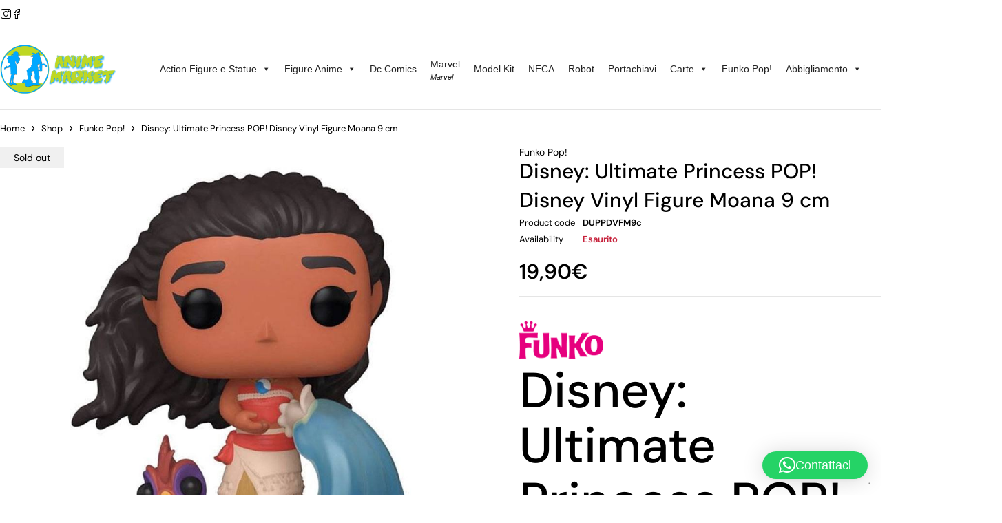

--- FILE ---
content_type: text/html; charset=UTF-8
request_url: https://anime-market.com/shop/disney-ultimate-princess-pop-disney-vinyl-figure-moana-9-cm-preorder/
body_size: 27577
content:
<!DOCTYPE html>
<html lang="it-IT">
<head>
	<meta charset="UTF-8" />

	<meta name="viewport" content="width=device-width, initial-scale=1.0, maximum-scale=1" />

	<link rel="profile" href="//gmpg.org/xfn/11" />
				<script type="text/javascript" class="_iub_cs_skip">
				var _iub = _iub || {};
				_iub.csConfiguration = _iub.csConfiguration || {};
				_iub.csConfiguration.siteId = "2865493";
				_iub.csConfiguration.cookiePolicyId = "26790075";
			</script>
			<script class="_iub_cs_skip" src="https://cs.iubenda.com/sync/2865493.js"></script>
							<script>document.documentElement.className = document.documentElement.className + ' yes-js js_active js'</script>
			<meta name='robots' content='index, follow, max-image-preview:large, max-snippet:-1, max-video-preview:-1' />
<script async type="application/javascript" src="https://anime-market.com/wp-content/plugins/baqend/js/speed-kit-install.js"></script><script>window._wca = window._wca || [];</script>

	<!-- This site is optimized with the Yoast SEO plugin v26.7 - https://yoast.com/wordpress/plugins/seo/ -->
	<title>Disney: Ultimate Princess POP! Disney Vinyl Figure Moana 9 cm | ANIME MARKET</title>
	<meta name="description" content="Disney: Ultimate Princess POP! Disney Vinyl Figure Moana 9 cmFigure POP! Disney Dal popolare “POP!” di Funko serie arriva questa figura in vinile. Ogni figura è di  9 cm di altezza e viene fornito in una confezione con finestra." />
	<link rel="canonical" href="https://anime-market.com/shop/disney-ultimate-princess-pop-disney-vinyl-figure-moana-9-cm-preorder/" />
	<meta property="og:locale" content="it_IT" />
	<meta property="og:type" content="article" />
	<meta property="og:title" content="Disney: Ultimate Princess POP! Disney Vinyl Figure Moana 9 cm | ANIME MARKET" />
	<meta property="og:description" content="Disney: Ultimate Princess POP! Disney Vinyl Figure Moana 9 cmFigure POP! Disney Dal popolare “POP!” di Funko serie arriva questa figura in vinile. Ogni figura è di  9 cm di altezza e viene fornito in una confezione con finestra." />
	<meta property="og:url" content="https://anime-market.com/shop/disney-ultimate-princess-pop-disney-vinyl-figure-moana-9-cm-preorder/" />
	<meta property="og:site_name" content="ANIME MARKET" />
	<meta property="article:publisher" content="https://www.facebook.com/animemarketpalermo" />
	<meta property="article:modified_time" content="2025-05-03T09:19:52+00:00" />
	<meta property="og:image" content="https://anime-market.com/wp-content/uploads/2022/08/x_fk55970.jpg" />
	<meta property="og:image:width" content="1000" />
	<meta property="og:image:height" content="1000" />
	<meta property="og:image:type" content="image/jpeg" />
	<meta name="twitter:card" content="summary_large_image" />
	<meta name="twitter:label1" content="Tempo di lettura stimato" />
	<meta name="twitter:data1" content="1 minuto" />
	<script type="application/ld+json" class="yoast-schema-graph">{"@context":"https://schema.org","@graph":[{"@type":"WebPage","@id":"https://anime-market.com/shop/disney-ultimate-princess-pop-disney-vinyl-figure-moana-9-cm-preorder/","url":"https://anime-market.com/shop/disney-ultimate-princess-pop-disney-vinyl-figure-moana-9-cm-preorder/","name":"Disney: Ultimate Princess POP! Disney Vinyl Figure Moana 9 cm | ANIME MARKET","isPartOf":{"@id":"https://anime-market.com/#website"},"primaryImageOfPage":{"@id":"https://anime-market.com/shop/disney-ultimate-princess-pop-disney-vinyl-figure-moana-9-cm-preorder/#primaryimage"},"image":{"@id":"https://anime-market.com/shop/disney-ultimate-princess-pop-disney-vinyl-figure-moana-9-cm-preorder/#primaryimage"},"thumbnailUrl":"https://anime-market.com/wp-content/uploads/2022/08/x_fk55970.jpg","datePublished":"2023-09-15T13:18:34+00:00","dateModified":"2025-05-03T09:19:52+00:00","description":"Disney: Ultimate Princess POP! Disney Vinyl Figure Moana 9 cmFigure POP! Disney Dal popolare “POP!” di Funko serie arriva questa figura in vinile. Ogni figura è di  9 cm di altezza e viene fornito in una confezione con finestra.","breadcrumb":{"@id":"https://anime-market.com/shop/disney-ultimate-princess-pop-disney-vinyl-figure-moana-9-cm-preorder/#breadcrumb"},"inLanguage":"it-IT","potentialAction":[{"@type":"ReadAction","target":["https://anime-market.com/shop/disney-ultimate-princess-pop-disney-vinyl-figure-moana-9-cm-preorder/"]}]},{"@type":"ImageObject","inLanguage":"it-IT","@id":"https://anime-market.com/shop/disney-ultimate-princess-pop-disney-vinyl-figure-moana-9-cm-preorder/#primaryimage","url":"https://anime-market.com/wp-content/uploads/2022/08/x_fk55970.jpg","contentUrl":"https://anime-market.com/wp-content/uploads/2022/08/x_fk55970.jpg","width":1000,"height":1000},{"@type":"BreadcrumbList","@id":"https://anime-market.com/shop/disney-ultimate-princess-pop-disney-vinyl-figure-moana-9-cm-preorder/#breadcrumb","itemListElement":[{"@type":"ListItem","position":1,"name":"Home","item":"https://anime-market.com/"},{"@type":"ListItem","position":2,"name":"Shop","item":"https://anime-market.com/shop/"},{"@type":"ListItem","position":3,"name":"Disney: Ultimate Princess POP! Disney Vinyl Figure Moana 9 cm"}]},{"@type":"WebSite","@id":"https://anime-market.com/#website","url":"https://anime-market.com/","name":"ANIME MARKET","description":"Action figure Palermo e Games","publisher":{"@id":"https://anime-market.com/#organization"},"potentialAction":[{"@type":"SearchAction","target":{"@type":"EntryPoint","urlTemplate":"https://anime-market.com/?s={search_term_string}"},"query-input":{"@type":"PropertyValueSpecification","valueRequired":true,"valueName":"search_term_string"}}],"inLanguage":"it-IT"},{"@type":"Organization","@id":"https://anime-market.com/#organization","name":"Anime Market","url":"https://anime-market.com/","logo":{"@type":"ImageObject","inLanguage":"it-IT","@id":"https://anime-market.com/#/schema/logo/image/","url":"https://anime-market.com/wp-content/uploads/2022/07/logo-orizzontale-ANIME-MARKET-NEW-2.png","contentUrl":"https://anime-market.com/wp-content/uploads/2022/07/logo-orizzontale-ANIME-MARKET-NEW-2.png","width":600,"height":272,"caption":"Anime Market"},"image":{"@id":"https://anime-market.com/#/schema/logo/image/"},"sameAs":["https://www.facebook.com/animemarketpalermo","https://www.instagram.com/animemktpa/?hl=it"]}]}</script>
	<!-- / Yoast SEO plugin. -->


<link rel='dns-prefetch' href='//cdn.iubenda.com' />
<link rel='dns-prefetch' href='//stats.wp.com' />
<link rel='dns-prefetch' href='//capi-automation.s3.us-east-2.amazonaws.com' />
<link rel='dns-prefetch' href='//www.googletagmanager.com' />
<link rel='dns-prefetch' href='//fonts.googleapis.com' />
<link rel='dns-prefetch' href='//pagead2.googlesyndication.com' />
<link rel='preconnect' href='https://fonts.gstatic.com' crossorigin />
<link rel="alternate" type="application/rss+xml" title="ANIME MARKET &raquo; Feed" href="https://anime-market.com/feed/" />
<link rel="alternate" type="application/rss+xml" title="ANIME MARKET &raquo; Feed dei commenti" href="https://anime-market.com/comments/feed/" />
<link rel="alternate" title="oEmbed (JSON)" type="application/json+oembed" href="https://anime-market.com/wp-json/oembed/1.0/embed?url=https%3A%2F%2Fanime-market.com%2Fshop%2Fdisney-ultimate-princess-pop-disney-vinyl-figure-moana-9-cm-preorder%2F" />
<link rel="alternate" title="oEmbed (XML)" type="text/xml+oembed" href="https://anime-market.com/wp-json/oembed/1.0/embed?url=https%3A%2F%2Fanime-market.com%2Fshop%2Fdisney-ultimate-princess-pop-disney-vinyl-figure-moana-9-cm-preorder%2F&#038;format=xml" />
<style id='wp-img-auto-sizes-contain-inline-css' type='text/css'>
img:is([sizes=auto i],[sizes^="auto," i]){contain-intrinsic-size:3000px 1500px}
/*# sourceURL=wp-img-auto-sizes-contain-inline-css */
</style>
<style id='wp-emoji-styles-inline-css' type='text/css'>

	img.wp-smiley, img.emoji {
		display: inline !important;
		border: none !important;
		box-shadow: none !important;
		height: 1em !important;
		width: 1em !important;
		margin: 0 0.07em !important;
		vertical-align: -0.1em !important;
		background: none !important;
		padding: 0 !important;
	}
/*# sourceURL=wp-emoji-styles-inline-css */
</style>
<link rel='stylesheet' id='mediaelement-css' href='https://anime-market.com/wp-includes/js/mediaelement/mediaelementplayer-legacy.min.css?ver=4.2.17' type='text/css' media='all' />
<link rel='stylesheet' id='wp-mediaelement-css' href='https://anime-market.com/wp-includes/js/mediaelement/wp-mediaelement.min.css?ver=6.9' type='text/css' media='all' />
<style id='jetpack-sharing-buttons-style-inline-css' type='text/css'>
.jetpack-sharing-buttons__services-list{display:flex;flex-direction:row;flex-wrap:wrap;gap:0;list-style-type:none;margin:5px;padding:0}.jetpack-sharing-buttons__services-list.has-small-icon-size{font-size:12px}.jetpack-sharing-buttons__services-list.has-normal-icon-size{font-size:16px}.jetpack-sharing-buttons__services-list.has-large-icon-size{font-size:24px}.jetpack-sharing-buttons__services-list.has-huge-icon-size{font-size:36px}@media print{.jetpack-sharing-buttons__services-list{display:none!important}}.editor-styles-wrapper .wp-block-jetpack-sharing-buttons{gap:0;padding-inline-start:0}ul.jetpack-sharing-buttons__services-list.has-background{padding:1.25em 2.375em}
/*# sourceURL=https://anime-market.com/wp-content/plugins/jetpack/_inc/blocks/sharing-buttons/view.css */
</style>
<link rel='stylesheet' id='jquery-selectBox-css' href='https://anime-market.com/wp-content/plugins/yith-woocommerce-wishlist/assets/css/jquery.selectBox.css?ver=1.2.0' type='text/css' media='all' />
<link rel='stylesheet' id='woocommerce_prettyPhoto_css-css' href='//anime-market.com/wp-content/plugins/woocommerce/assets/css/prettyPhoto.css?ver=3.1.6' type='text/css' media='all' />
<link rel='stylesheet' id='yith-wcwl-main-css' href='https://anime-market.com/wp-content/plugins/yith-woocommerce-wishlist/assets/css/style.css?ver=4.11.0' type='text/css' media='all' />
<style id='yith-wcwl-main-inline-css' type='text/css'>
 :root { --rounded-corners-radius: 16px; --add-to-cart-rounded-corners-radius: 16px; --feedback-duration: 3s } 
 :root { --rounded-corners-radius: 16px; --add-to-cart-rounded-corners-radius: 16px; --feedback-duration: 3s } 
/*# sourceURL=yith-wcwl-main-inline-css */
</style>
<link rel='stylesheet' id='ts-style-css' href='https://anime-market.com/wp-content/plugins/themesky/css/themesky.css?ver=1.0.1' type='text/css' media='all' />
<link rel='stylesheet' id='swiper-css' href='https://anime-market.com/wp-content/plugins/themesky/css/swiper-bundle.min.css?ver=1.0.1' type='text/css' media='all' />
<link rel='stylesheet' id='user-registration-general-css' href='https://anime-market.com/wp-content/plugins/user-registration/assets/css/user-registration.css?ver=5.0.3' type='text/css' media='all' />
<link rel='stylesheet' id='photoswipe-css' href='https://anime-market.com/wp-content/plugins/woocommerce/assets/css/photoswipe/photoswipe.min.css?ver=10.4.3' type='text/css' media='all' />
<link rel='stylesheet' id='photoswipe-default-skin-css' href='https://anime-market.com/wp-content/plugins/woocommerce/assets/css/photoswipe/default-skin/default-skin.min.css?ver=10.4.3' type='text/css' media='all' />
<link rel='stylesheet' id='woocommerce-layout-css' href='https://anime-market.com/wp-content/plugins/woocommerce/assets/css/woocommerce-layout.css?ver=10.4.3' type='text/css' media='all' />
<style id='woocommerce-layout-inline-css' type='text/css'>

	.infinite-scroll .woocommerce-pagination {
		display: none;
	}
/*# sourceURL=woocommerce-layout-inline-css */
</style>
<link rel='stylesheet' id='woocommerce-smallscreen-css' href='https://anime-market.com/wp-content/plugins/woocommerce/assets/css/woocommerce-smallscreen.css?ver=10.4.3' type='text/css' media='only screen and (max-width: 768px)' />
<link rel='stylesheet' id='woocommerce-general-css' href='https://anime-market.com/wp-content/plugins/woocommerce/assets/css/woocommerce.css?ver=10.4.3' type='text/css' media='all' />
<style id='woocommerce-inline-inline-css' type='text/css'>
.woocommerce form .form-row .required { visibility: visible; }
/*# sourceURL=woocommerce-inline-inline-css */
</style>
<link rel='stylesheet' id='megamenu-css' href='https://anime-market.com/wp-content/uploads/maxmegamenu/style.css?ver=a0aca6' type='text/css' media='all' />
<link rel='stylesheet' id='dashicons-css' href='https://anime-market.com/wp-includes/css/dashicons.min.css?ver=6.9' type='text/css' media='all' />
<style id='dashicons-inline-css' type='text/css'>
[data-font="Dashicons"]:before {font-family: 'Dashicons' !important;content: attr(data-icon) !important;speak: none !important;font-weight: normal !important;font-variant: normal !important;text-transform: none !important;line-height: 1 !important;font-style: normal !important;-webkit-font-smoothing: antialiased !important;-moz-osx-font-smoothing: grayscale !important;}
/*# sourceURL=dashicons-inline-css */
</style>
<link rel='stylesheet' id='gateway-css' href='https://anime-market.com/wp-content/plugins/woocommerce-paypal-payments/modules/ppcp-button/assets/css/gateway.css?ver=3.3.2' type='text/css' media='all' />
<link rel='stylesheet' id='select2-css' href='https://anime-market.com/wp-content/plugins/woocommerce/assets/css/select2.css?ver=10.4.3' type='text/css' media='all' />
<link rel='stylesheet' id='yith-wcdp-css' href='https://anime-market.com/wp-content/plugins/yith-woocommerce-deposits-and-down-payments-premium/assets/css/yith-wcdp.css?ver=1.3.5' type='text/css' media='all' />
<link rel="preload" as="style" href="https://fonts.googleapis.com/css?family=DM%20Sans:400,600,700,300,500&#038;display=swap&#038;ver=1767612805" /><link rel="stylesheet" href="https://fonts.googleapis.com/css?family=DM%20Sans:400,600,700,300,500&#038;display=swap&#038;ver=1767612805" media="print" onload="this.media='all'"><noscript><link rel="stylesheet" href="https://fonts.googleapis.com/css?family=DM%20Sans:400,600,700,300,500&#038;display=swap&#038;ver=1767612805" /></noscript><link rel='stylesheet' id='font-awesome-5-css' href='https://anime-market.com/wp-content/themes/loobek/css/fontawesome.min.css?ver=1.5.1' type='text/css' media='all' />
<link rel='stylesheet' id='font-icomoon-icon-css' href='https://anime-market.com/wp-content/themes/loobek/css/icomoon-icons.css?ver=1.5.1' type='text/css' media='all' />
<link rel='stylesheet' id='loobek-reset-css' href='https://anime-market.com/wp-content/themes/loobek/css/reset.css?ver=1.5.1' type='text/css' media='all' />
<link rel='stylesheet' id='loobek-style-css' href='https://anime-market.com/wp-content/themes/loobek/style.css?ver=1.5.1' type='text/css' media='all' />
<link rel='stylesheet' id='loobek-responsive-css' href='https://anime-market.com/wp-content/themes/loobek/css/responsive.css?ver=1.5.1' type='text/css' media='all' />
<link rel='stylesheet' id='loobek-dynamic-css-css' href='https://anime-market.com/wp-content/uploads/loobek.css?ver=1767612805' type='text/css' media='all' />
<script type="text/template" id="tmpl-variation-template">
	<div class="woocommerce-variation-description">{{{ data.variation.variation_description }}}</div>
	<div class="woocommerce-variation-price">{{{ data.variation.price_html }}}</div>
	<div class="woocommerce-variation-availability">{{{ data.variation.availability_html }}}</div>
</script>
<script type="text/template" id="tmpl-unavailable-variation-template">
	<p role="alert">Questo prodotto non è disponibile. Scegli un&#039;altra combinazione.</p>
</script>
<script type="text/javascript">
            window._nslDOMReady = (function () {
                const executedCallbacks = new Set();
            
                return function (callback) {
                    /**
                    * Third parties might dispatch DOMContentLoaded events, so we need to ensure that we only run our callback once!
                    */
                    if (executedCallbacks.has(callback)) return;
            
                    const wrappedCallback = function () {
                        if (executedCallbacks.has(callback)) return;
                        executedCallbacks.add(callback);
                        callback();
                    };
            
                    if (document.readyState === "complete" || document.readyState === "interactive") {
                        wrappedCallback();
                    } else {
                        document.addEventListener("DOMContentLoaded", wrappedCallback);
                    }
                };
            })();
        </script>
<script  type="text/javascript" class=" _iub_cs_skip" type="text/javascript" id="iubenda-head-inline-scripts-0">
/* <![CDATA[ */
            var _iub = _iub || [];
            _iub.csConfiguration ={"floatingPreferencesButtonDisplay":"bottom-right","lang":"it","siteId":"2865493","cookiePolicyId":"26790075","whitelabel":false,"invalidateConsentWithoutLog":true,"banner":{"closeButtonDisplay":false,"listPurposes":true,"explicitWithdrawal":true,"rejectButtonDisplay":true,"acceptButtonDisplay":true,"customizeButtonDisplay":true,"position":"float-top-center","style":"dark"},"consentOnContinuedBrowsing":false,"perPurposeConsent":true}; 
//# sourceURL=iubenda-head-inline-scripts-0
/* ]]> */
</script>
<script  type="text/javascript" charset="UTF-8" async="" class=" _iub_cs_skip" type="text/javascript" src="//cdn.iubenda.com/cs/iubenda_cs.js?ver=3.12.5" id="iubenda-head-scripts-0-js"></script>
<script type="text/javascript" src="https://anime-market.com/wp-includes/js/jquery/jquery.min.js?ver=3.7.1" id="jquery-core-js"></script>
<script type="text/javascript" src="https://anime-market.com/wp-includes/js/jquery/jquery-migrate.min.js?ver=3.4.1" id="jquery-migrate-js"></script>
<script type="text/javascript" src="https://anime-market.com/wp-content/plugins/woocommerce/assets/js/jquery-blockui/jquery.blockUI.min.js?ver=2.7.0-wc.10.4.3" id="wc-jquery-blockui-js" data-wp-strategy="defer"></script>
<script type="text/javascript" id="wc-add-to-cart-js-extra">
/* <![CDATA[ */
var wc_add_to_cart_params = {"ajax_url":"/wp-admin/admin-ajax.php","wc_ajax_url":"/?wc-ajax=%%endpoint%%","i18n_view_cart":"Visualizza carrello","cart_url":"https://anime-market.com/carrello/","is_cart":"","cart_redirect_after_add":"no"};
//# sourceURL=wc-add-to-cart-js-extra
/* ]]> */
</script>
<script type="text/javascript" src="https://anime-market.com/wp-content/plugins/woocommerce/assets/js/frontend/add-to-cart.min.js?ver=10.4.3" id="wc-add-to-cart-js" defer="defer" data-wp-strategy="defer"></script>
<script type="text/javascript" src="https://anime-market.com/wp-content/plugins/woocommerce/assets/js/flexslider/jquery.flexslider.min.js?ver=2.7.2-wc.10.4.3" id="wc-flexslider-js" defer="defer" data-wp-strategy="defer"></script>
<script type="text/javascript" src="https://anime-market.com/wp-content/plugins/woocommerce/assets/js/photoswipe/photoswipe.min.js?ver=4.1.1-wc.10.4.3" id="wc-photoswipe-js" defer="defer" data-wp-strategy="defer"></script>
<script type="text/javascript" src="https://anime-market.com/wp-content/plugins/woocommerce/assets/js/photoswipe/photoswipe-ui-default.min.js?ver=4.1.1-wc.10.4.3" id="wc-photoswipe-ui-default-js" defer="defer" data-wp-strategy="defer"></script>
<script type="text/javascript" id="wc-single-product-js-extra">
/* <![CDATA[ */
var wc_single_product_params = {"i18n_required_rating_text":"Seleziona una valutazione","i18n_rating_options":["1 stella su 5","2 stelle su 5","3 stelle su 5","4 stelle su 5","5 stelle su 5"],"i18n_product_gallery_trigger_text":"Visualizza la galleria di immagini a schermo intero","review_rating_required":"yes","flexslider":{"rtl":false,"animation":"slide","smoothHeight":true,"directionNav":false,"controlNav":"thumbnails","slideshow":false,"animationSpeed":500,"animationLoop":false,"allowOneSlide":false},"zoom_enabled":"","zoom_options":[],"photoswipe_enabled":"1","photoswipe_options":{"shareEl":false,"closeOnScroll":false,"history":false,"hideAnimationDuration":0,"showAnimationDuration":0},"flexslider_enabled":"1"};
//# sourceURL=wc-single-product-js-extra
/* ]]> */
</script>
<script type="text/javascript" src="https://anime-market.com/wp-content/plugins/woocommerce/assets/js/frontend/single-product.min.js?ver=10.4.3" id="wc-single-product-js" defer="defer" data-wp-strategy="defer"></script>
<script type="text/javascript" src="https://anime-market.com/wp-content/plugins/woocommerce/assets/js/js-cookie/js.cookie.min.js?ver=2.1.4-wc.10.4.3" id="wc-js-cookie-js" defer="defer" data-wp-strategy="defer"></script>
<script type="text/javascript" id="woocommerce-js-extra">
/* <![CDATA[ */
var woocommerce_params = {"ajax_url":"/wp-admin/admin-ajax.php","wc_ajax_url":"/?wc-ajax=%%endpoint%%","i18n_password_show":"Mostra password","i18n_password_hide":"Nascondi password"};
//# sourceURL=woocommerce-js-extra
/* ]]> */
</script>
<script type="text/javascript" src="https://anime-market.com/wp-content/plugins/woocommerce/assets/js/frontend/woocommerce.min.js?ver=10.4.3" id="woocommerce-js" defer="defer" data-wp-strategy="defer"></script>
<script type="text/javascript" src="https://stats.wp.com/s-202603.js" id="woocommerce-analytics-js" defer="defer" data-wp-strategy="defer"></script>
<script type="text/javascript" src="https://anime-market.com/wp-includes/js/underscore.min.js?ver=1.13.7" id="underscore-js"></script>
<script type="text/javascript" id="wp-util-js-extra">
/* <![CDATA[ */
var _wpUtilSettings = {"ajax":{"url":"/wp-admin/admin-ajax.php"}};
//# sourceURL=wp-util-js-extra
/* ]]> */
</script>
<script type="text/javascript" src="https://anime-market.com/wp-includes/js/wp-util.min.js?ver=6.9" id="wp-util-js"></script>
<script type="text/javascript" id="wc-country-select-js-extra">
/* <![CDATA[ */
var wc_country_select_params = {"countries":"{\"IT\":{\"AG\":\"Agrigento\",\"AL\":\"Alessandria\",\"AN\":\"Ancona\",\"AO\":\"Aosta\",\"AR\":\"Arezzo\",\"AP\":\"Ascoli Piceno\",\"AT\":\"Asti\",\"AV\":\"Avellino\",\"BA\":\"Bari\",\"BT\":\"Barletta-Andria-Trani\",\"BL\":\"Belluno\",\"BN\":\"Benevento\",\"BG\":\"Bergamo\",\"BI\":\"Biella\",\"BO\":\"Bologna\",\"BZ\":\"Bolzano\",\"BS\":\"Brescia\",\"BR\":\"Brindisi\",\"CA\":\"Cagliari\",\"CL\":\"Caltanissetta\",\"CB\":\"Campobasso\",\"CE\":\"Caserta\",\"CT\":\"Catania\",\"CZ\":\"Catanzaro\",\"CH\":\"Chieti\",\"CO\":\"Como\",\"CS\":\"Cosenza\",\"CR\":\"Cremona\",\"KR\":\"Crotone\",\"CN\":\"Cuneo\",\"EN\":\"Enna\",\"FM\":\"Fermo\",\"FE\":\"Ferrara\",\"FI\":\"Firenze\",\"FG\":\"Foggia\",\"FC\":\"Forl\\u00ec-Cesena\",\"FR\":\"Frosinone\",\"GE\":\"Genova\",\"GO\":\"Gorizia\",\"GR\":\"Grosseto\",\"IM\":\"Imperia\",\"IS\":\"Isernia\",\"SP\":\"La Spezia\",\"AQ\":\"L'Aquila\",\"LT\":\"Latina\",\"LE\":\"Lecce\",\"LC\":\"Lecco\",\"LI\":\"Livorno\",\"LO\":\"Lodi\",\"LU\":\"Lucca\",\"MC\":\"Macerata\",\"MN\":\"Mantova\",\"MS\":\"Massa-Carrara\",\"MT\":\"Matera\",\"ME\":\"Messina\",\"MI\":\"Milano\",\"MO\":\"Modena\",\"MB\":\"Monza e della Brianza\",\"NA\":\"Napoli\",\"NO\":\"Novara\",\"NU\":\"Nuoro\",\"OR\":\"Oristano\",\"PD\":\"Padova\",\"PA\":\"Palermo\",\"PR\":\"Parma\",\"PV\":\"Pavia\",\"PG\":\"Perugia\",\"PU\":\"Pesaro e Urbino\",\"PE\":\"Pescara\",\"PC\":\"Piacenza\",\"PI\":\"Pisa\",\"PT\":\"Pistoia\",\"PN\":\"Pordenone\",\"PZ\":\"Potenza\",\"PO\":\"Prato\",\"RG\":\"Ragusa\",\"RA\":\"Ravenna\",\"RC\":\"Reggio Calabria\",\"RE\":\"Reggio Emilia\",\"RI\":\"Rieti\",\"RN\":\"Rimini\",\"RM\":\"Roma\",\"RO\":\"Rovigo\",\"SA\":\"Salerno\",\"SS\":\"Sassari\",\"SV\":\"Savona\",\"SI\":\"Siena\",\"SR\":\"Siracusa\",\"SO\":\"Sondrio\",\"SU\":\"Sud Sardegna\",\"TA\":\"Taranto\",\"TE\":\"Teramo\",\"TR\":\"Terni\",\"TO\":\"Torino\",\"TP\":\"Trapani\",\"TN\":\"Trento\",\"TV\":\"Treviso\",\"TS\":\"Trieste\",\"UD\":\"Udine\",\"VA\":\"Varese\",\"VE\":\"Venezia\",\"VB\":\"Verbano-Cusio-Ossola\",\"VC\":\"Vercelli\",\"VR\":\"Verona\",\"VV\":\"Vibo Valentia\",\"VI\":\"Vicenza\",\"VT\":\"Viterbo\"}}","i18n_select_state_text":"Seleziona un'opzione\u2026","i18n_no_matches":"Nessun riscontro trovato","i18n_ajax_error":"Caricamento fallito","i18n_input_too_short_1":"Inserisci 1 o pi\u00f9 caratteri","i18n_input_too_short_n":"Inserisci %qty% o pi\u00f9 caratteri","i18n_input_too_long_1":"Elimina 1 carattere","i18n_input_too_long_n":"Elimina %qty% caratteri","i18n_selection_too_long_1":"Puoi selezionare solo 1 articolo","i18n_selection_too_long_n":"Puoi selezionare solo %qty% articoli","i18n_load_more":"Caricamento altri risultati\u2026","i18n_searching":"Sto cercando\u2026"};
//# sourceURL=wc-country-select-js-extra
/* ]]> */
</script>
<script type="text/javascript" src="https://anime-market.com/wp-content/plugins/woocommerce/assets/js/frontend/country-select.min.js?ver=10.4.3" id="wc-country-select-js" data-wp-strategy="defer"></script>

<!-- Snippet del tag Google (gtag.js) aggiunto da Site Kit -->
<!-- Snippet Google Analytics aggiunto da Site Kit -->
<script type="text/javascript" src="https://www.googletagmanager.com/gtag/js?id=GT-NFR64HV" id="google_gtagjs-js" async></script>
<script type="text/javascript" id="google_gtagjs-js-after">
/* <![CDATA[ */
window.dataLayer = window.dataLayer || [];function gtag(){dataLayer.push(arguments);}
gtag("set","linker",{"domains":["anime-market.com"]});
gtag("js", new Date());
gtag("set", "developer_id.dZTNiMT", true);
gtag("config", "GT-NFR64HV");
//# sourceURL=google_gtagjs-js-after
/* ]]> */
</script>
<script type="text/javascript" id="wc-cart-fragments-js-extra">
/* <![CDATA[ */
var wc_cart_fragments_params = {"ajax_url":"/wp-admin/admin-ajax.php","wc_ajax_url":"/?wc-ajax=%%endpoint%%","cart_hash_key":"wc_cart_hash_4bd0859e45158bd5f2728571656b8df9","fragment_name":"wc_fragments_4bd0859e45158bd5f2728571656b8df9","request_timeout":"5000"};
//# sourceURL=wc-cart-fragments-js-extra
/* ]]> */
</script>
<script type="text/javascript" src="https://anime-market.com/wp-content/plugins/woocommerce/assets/js/frontend/cart-fragments.min.js?ver=10.4.3" id="wc-cart-fragments-js" defer="defer" data-wp-strategy="defer"></script>
<link rel="https://api.w.org/" href="https://anime-market.com/wp-json/" /><link rel="alternate" title="JSON" type="application/json" href="https://anime-market.com/wp-json/wp/v2/product/31842" /><link rel="EditURI" type="application/rsd+xml" title="RSD" href="https://anime-market.com/xmlrpc.php?rsd" />
<meta name="generator" content="WordPress 6.9" />
<meta name="generator" content="WooCommerce 10.4.3" />
<link rel='shortlink' href='https://anime-market.com/?p=31842' />
<meta name="generator" content="Redux 4.5.10" /><meta name="generator" content="Site Kit by Google 1.170.0" />	<style>img#wpstats{display:none}</style>
		<!-- Google site verification - Google for WooCommerce -->
<meta name="google-site-verification" content="JpZW2gJv0PAIH7Ak4TOFo5mK_1EPS_4JJXPIi3untNI" />
	<noscript><style>.woocommerce-product-gallery{ opacity: 1 !important; }</style></noscript>
	
<!-- Meta tag Google AdSense aggiunti da Site Kit -->
<meta name="google-adsense-platform-account" content="ca-host-pub-2644536267352236">
<meta name="google-adsense-platform-domain" content="sitekit.withgoogle.com">
<!-- Fine dei meta tag Google AdSense aggiunti da Site Kit -->
<meta name="generator" content="Elementor 3.34.1; features: additional_custom_breakpoints; settings: css_print_method-external, google_font-enabled, font_display-auto">

<!-- BEGIN recaptcha, injected by plugin wp-recaptcha-integration  -->

<!-- END recaptcha -->
			<script  type="text/javascript">
				!function(f,b,e,v,n,t,s){if(f.fbq)return;n=f.fbq=function(){n.callMethod?
					n.callMethod.apply(n,arguments):n.queue.push(arguments)};if(!f._fbq)f._fbq=n;
					n.push=n;n.loaded=!0;n.version='2.0';n.queue=[];t=b.createElement(e);t.async=!0;
					t.src=v;s=b.getElementsByTagName(e)[0];s.parentNode.insertBefore(t,s)}(window,
					document,'script','https://connect.facebook.net/en_US/fbevents.js');
			</script>
			<!-- WooCommerce Facebook Integration Begin -->
			<script  type="text/javascript">

				fbq('init', '482002275781029', {}, {
    "agent": "woocommerce_0-10.4.3-3.5.15"
});

				document.addEventListener( 'DOMContentLoaded', function() {
					// Insert placeholder for events injected when a product is added to the cart through AJAX.
					document.body.insertAdjacentHTML( 'beforeend', '<div class=\"wc-facebook-pixel-event-placeholder\"></div>' );
				}, false );

			</script>
			<!-- WooCommerce Facebook Integration End -->
						<style>
				.e-con.e-parent:nth-of-type(n+4):not(.e-lazyloaded):not(.e-no-lazyload),
				.e-con.e-parent:nth-of-type(n+4):not(.e-lazyloaded):not(.e-no-lazyload) * {
					background-image: none !important;
				}
				@media screen and (max-height: 1024px) {
					.e-con.e-parent:nth-of-type(n+3):not(.e-lazyloaded):not(.e-no-lazyload),
					.e-con.e-parent:nth-of-type(n+3):not(.e-lazyloaded):not(.e-no-lazyload) * {
						background-image: none !important;
					}
				}
				@media screen and (max-height: 640px) {
					.e-con.e-parent:nth-of-type(n+2):not(.e-lazyloaded):not(.e-no-lazyload),
					.e-con.e-parent:nth-of-type(n+2):not(.e-lazyloaded):not(.e-no-lazyload) * {
						background-image: none !important;
					}
				}
			</style>
			
<!-- Snippet Google AdSense aggiunto da Site Kit -->
<script type="text/javascript" async="async" src="https://pagead2.googlesyndication.com/pagead/js/adsbygoogle.js?client=ca-pub-6178749491676187&amp;host=ca-host-pub-2644536267352236" crossorigin="anonymous"></script>

<!-- Termina lo snippet Google AdSense aggiunto da Site Kit -->
<link rel="icon" href="https://anime-market.com/wp-content/uploads/2021/03/cropped-LOGO-anime-market-new-NO-SCRITTA-32x32.jpg" sizes="32x32" />
<link rel="icon" href="https://anime-market.com/wp-content/uploads/2021/03/cropped-LOGO-anime-market-new-NO-SCRITTA-192x192.jpg" sizes="192x192" />
<link rel="apple-touch-icon" href="https://anime-market.com/wp-content/uploads/2021/03/cropped-LOGO-anime-market-new-NO-SCRITTA-180x180.jpg" />
<meta name="msapplication-TileImage" content="https://anime-market.com/wp-content/uploads/2021/03/cropped-LOGO-anime-market-new-NO-SCRITTA-270x270.jpg" />
		<style type="text/css" id="wp-custom-css">
			#qlwapp.qlwapp-rounded.qlwapp-button .qlwapp-toggle {
    
	   margin-bottom: 60px;

}

#to-top {
	margin: 20px 15px 120px 20px;
}

/*centramento pulsanti home 
.meta-wrapper  {
text-align:center !important;
		
		
}
*/ 		</style>
		<style id="kirki-inline-styles"></style><style type="text/css">/** Mega Menu CSS: fs **/</style>

		<!-- Global site tag (gtag.js) - Google Ads: AW-17367325770 - Google for WooCommerce -->
		<script async src="https://www.googletagmanager.com/gtag/js?id=AW-17367325770"></script>
		<script>
			window.dataLayer = window.dataLayer || [];
			function gtag() { dataLayer.push(arguments); }
			gtag( 'consent', 'default', {
				analytics_storage: 'denied',
				ad_storage: 'denied',
				ad_user_data: 'denied',
				ad_personalization: 'denied',
				region: ['AT', 'BE', 'BG', 'HR', 'CY', 'CZ', 'DK', 'EE', 'FI', 'FR', 'DE', 'GR', 'HU', 'IS', 'IE', 'IT', 'LV', 'LI', 'LT', 'LU', 'MT', 'NL', 'NO', 'PL', 'PT', 'RO', 'SK', 'SI', 'ES', 'SE', 'GB', 'CH'],
				wait_for_update: 500,
			} );
			gtag('js', new Date());
			gtag('set', 'developer_id.dOGY3NW', true);
			gtag("config", "AW-17367325770", { "groups": "GLA", "send_page_view": false });		</script>

		</head>
<body data-rsssl=1 class="wp-singular product-template-default single single-product postid-31842 wp-custom-logo wp-theme-loobek theme-loobek user-registration-page ur-settings-sidebar-show woocommerce woocommerce-page woocommerce-no-js mega-menu-primary layout-fullwidth wide header-v3 header-number-style-v1 header-mobile-v1 hidden-compare product-label-rectangle label-align-horizontal product-hover-style-v3 product-mobile-style-v1 ts_desktop elementor-default elementor-kit-31389">
<script type="text/javascript">
/* <![CDATA[ */
gtag("event", "page_view", {send_to: "GLA"});
/* ]]> */
</script>
<div id="page" class="hfeed site">

			
		<!-- Page Slider -->
				
				
		
<header class="ts-header header-sticky menu-middle ">
	<div class="overlay"></div>
	<div class="header-template">
			
		<div class="header-top">
			<div class="container">
				
								<div class="header-left">
					
										<div class="header-social-icon"><div class="social-icons style-icon">
	<ul class="list-icons">
		
				<li class="instagram">
			<a href="https://www.instagram.com/animemktpa/?hl=it" target="_blank"><span>Instagram</span><i class="icomoon-instagram"></i></a>
		</li>
				
				
				
				
				
				<li class="facebook">
			<a href="https://www.facebook.com/animemarketpalermo" target="_blank"><span>Facebook</span><i class="icomoon-facebook"></i></a>
		</li>
				
				
			</ul>
</div></div>
										
										
				</div>
								
				<div class="header-right">
					
										
										
										
				</div>
				
			</div>
		</div>
		
		<div class="header-middle">
			<div class="container">
				
								<div class="header-left visible-phone">
				
										<div class="ts-mobile-icon-toggle">
						<span class="icon"></span>
					</div>
										
										<div class="search-button"><span class="icon"></span></div>
										
				</div>
								
				<div class="logo-wrapper">		<div class="logo">
			<a href="https://anime-market.com/">
							<img src="https://anime-market.com/wp-content/uploads/2022/07/logo-orizzontale-ANIME-MARKET-NEW-2.png" alt="Anime Market Palermo" title="Anime Market Palermo" class="normal-logo" />
						
							<img src="https://anime-market.com/wp-content/uploads/2022/07/logo-orizzontale-ANIME-MARKET-NEW-2.png" alt="Anime Market Palermo" title="Anime Market Palermo" class="mobile-logo" />
						
							<img src="https://anime-market.com/wp-content/uploads/2022/07/logo-orizzontale-ANIME-MARKET-NEW-2.png" alt="Anime Market Palermo" title="Anime Market Palermo" class="sticky-logo" />
						
						
						</a>
		</div>
		</div>

				<div class="menu-wrapper hidden-phone">
					<div class="ts-menu">
						<div id="mega-menu-wrap-primary" class="mega-menu-wrap"><div class="mega-menu-toggle"><div class="mega-toggle-blocks-left"></div><div class="mega-toggle-blocks-center"></div><div class="mega-toggle-blocks-right"><div class='mega-toggle-block mega-menu-toggle-animated-block mega-toggle-block-0' id='mega-toggle-block-0'><button aria-label="Toggle Menu" class="mega-toggle-animated mega-toggle-animated-slider" type="button" aria-expanded="false">
                  <span class="mega-toggle-animated-box">
                    <span class="mega-toggle-animated-inner"></span>
                  </span>
                </button></div></div></div><ul id="mega-menu-primary" class="mega-menu max-mega-menu mega-menu-horizontal mega-no-js" data-event="hover_intent" data-effect="fade_up" data-effect-speed="200" data-effect-mobile="disabled" data-effect-speed-mobile="0" data-mobile-force-width="false" data-second-click="go" data-document-click="collapse" data-vertical-behaviour="standard" data-breakpoint="768" data-unbind="true" data-mobile-state="collapse_all" data-mobile-direction="vertical" data-hover-intent-timeout="300" data-hover-intent-interval="100"><li class="mega-menu-item mega-menu-item-type-taxonomy mega-menu-item-object-product_cat mega-menu-item-has-children mega-menu-megamenu mega-menu-grid mega-align-bottom-left mega-menu-grid mega-menu-item-85937" id="mega-menu-item-85937"><a class="mega-menu-link" href="https://anime-market.com/categoria-prodotto/actionfigure/" aria-expanded="false" tabindex="0">Action Figure e Statue<span class="mega-indicator" aria-hidden="true"></span></a>
<ul class="mega-sub-menu" role='presentation'>
<li class="mega-menu-row" id="mega-menu-85937-0">
	<ul class="mega-sub-menu" style='--columns:12' role='presentation'>
<li class="mega-menu-column mega-menu-columns-3-of-12" style="--columns:12; --span:3" id="mega-menu-85937-0-0">
		<ul class="mega-sub-menu">
<li class="mega-menu-item mega-menu-item-type-custom mega-menu-item-object-custom mega-menu-item-85941" id="mega-menu-item-85941"><a class="mega-menu-link" href="https://anime-market.com/tag-prodotto/disponibile/">Disponibili</a></li>		</ul>
</li><li class="mega-menu-column mega-menu-columns-3-of-12" style="--columns:12; --span:3" id="mega-menu-85937-0-1">
		<ul class="mega-sub-menu">
<li class="mega-menu-item mega-menu-item-type-custom mega-menu-item-object-custom mega-menu-item-85942" id="mega-menu-item-85942"><a class="mega-menu-link" href="https://anime-market.com/tag-prodotto/preordine/">In Preordine</a></li>		</ul>
</li>	</ul>
</li></ul>
</li><li class="mega-menu-item mega-menu-item-type-custom mega-menu-item-object-custom mega-menu-item-has-children mega-menu-megamenu mega-align-bottom-left mega-menu-megamenu mega-menu-item-35759" id="mega-menu-item-35759"><a class="mega-menu-link" href="#" aria-expanded="false" tabindex="0">Figure Anime<span class="mega-indicator" aria-hidden="true"></span></a>
<ul class="mega-sub-menu">
<li class="mega-menu-item mega-menu-item-type-taxonomy mega-menu-item-object-product_cat mega-menu-column-standard mega-menu-columns-1-of-4 mega-menu-item-14218" style="--columns:4; --span:1" id="mega-menu-item-14218"><a class="mega-menu-link" href="https://anime-market.com/categoria-prodotto/actionfigure/attack-on-titan/">Attack on Titan</a></li><li class="mega-menu-item mega-menu-item-type-taxonomy mega-menu-item-object-product_cat mega-menu-column-standard mega-menu-columns-1-of-4 mega-menu-item-8817" style="--columns:4; --span:1" id="mega-menu-item-8817"><a class="mega-menu-link" href="https://anime-market.com/categoria-prodotto/actionfigure/bleach/">Bleach</a></li><li class="mega-menu-item mega-menu-item-type-taxonomy mega-menu-item-object-product_cat mega-menu-column-standard mega-menu-columns-1-of-4 mega-menu-item-57185" style="--columns:4; --span:1" id="mega-menu-item-57185"><a class="mega-menu-link" href="https://anime-market.com/categoria-prodotto/actionfigure/chainsaw-man/">Chainsaw Man</a></li><li class="mega-menu-item mega-menu-item-type-taxonomy mega-menu-item-object-product_cat mega-menu-column-standard mega-menu-columns-1-of-4 mega-menu-item-13836" style="--columns:4; --span:1" id="mega-menu-item-13836"><a class="mega-menu-link" href="https://anime-market.com/categoria-prodotto/actionfigure/demon-slayer/">Demon Slayer</a></li><li class="mega-menu-item mega-menu-item-type-taxonomy mega-menu-item-object-product_cat mega-menu-column-standard mega-menu-columns-1-of-4 mega-menu-clear mega-menu-item-8811" style="--columns:4; --span:1" id="mega-menu-item-8811"><a class="mega-menu-link" href="https://anime-market.com/categoria-prodotto/actionfigure/dragonball/">Dragonball</a></li><li class="mega-menu-item mega-menu-item-type-taxonomy mega-menu-item-object-product_cat mega-menu-column-standard mega-menu-columns-1-of-4 mega-menu-item-31442" style="--columns:4; --span:1" id="mega-menu-item-31442"><a class="mega-menu-link" href="https://anime-market.com/categoria-prodotto/actionfigure/hatsune-miku/">Hatsune Miku</a></li><li class="mega-menu-item mega-menu-item-type-taxonomy mega-menu-item-object-product_cat mega-menu-column-standard mega-menu-columns-1-of-4 mega-menu-item-14384" style="--columns:4; --span:1" id="mega-menu-item-14384"><a class="mega-menu-link" href="https://anime-market.com/categoria-prodotto/actionfigure/haikyu/">Haikyu!!</a></li><li class="mega-menu-item mega-menu-item-type-taxonomy mega-menu-item-object-product_cat mega-menu-column-standard mega-menu-columns-1-of-4 mega-menu-item-31443" style="--columns:4; --span:1" id="mega-menu-item-31443"><a class="mega-menu-link" href="https://anime-market.com/categoria-prodotto/actionfigure/jojos-bizarre-adventure/">JoJo´s Bizarre Adventure</a></li><li class="mega-menu-item mega-menu-item-type-taxonomy mega-menu-item-object-product_cat mega-menu-column-standard mega-menu-columns-1-of-4 mega-menu-clear mega-menu-item-14330" style="--columns:4; --span:1" id="mega-menu-item-14330"><a class="mega-menu-link" href="https://anime-market.com/categoria-prodotto/actionfigure/jujutsu-kaisen/">Jujutsu Kaisen</a></li><li class="mega-menu-item mega-menu-item-type-taxonomy mega-menu-item-object-product_cat mega-menu-column-standard mega-menu-columns-1-of-4 mega-menu-item-8815" style="--columns:4; --span:1" id="mega-menu-item-8815"><a class="mega-menu-link" href="https://anime-market.com/categoria-prodotto/actionfigure/my-hero-academia/">My Hero Academia</a></li><li class="mega-menu-item mega-menu-item-type-taxonomy mega-menu-item-object-product_cat mega-menu-column-standard mega-menu-columns-1-of-4 mega-menu-item-8818" style="--columns:4; --span:1" id="mega-menu-item-8818"><a class="mega-menu-link" href="https://anime-market.com/categoria-prodotto/actionfigure/naruto/">Naruto</a></li><li class="mega-menu-item mega-menu-item-type-taxonomy mega-menu-item-object-product_cat mega-menu-column-standard mega-menu-columns-1-of-4 mega-menu-item-8813" style="--columns:4; --span:1" id="mega-menu-item-8813"><a class="mega-menu-link" href="https://anime-market.com/categoria-prodotto/actionfigure/onepiece/">One Piece</a></li><li class="mega-menu-item mega-menu-item-type-taxonomy mega-menu-item-object-product_cat mega-menu-column-standard mega-menu-columns-1-of-4 mega-menu-clear mega-menu-item-38450" style="--columns:4; --span:1" id="mega-menu-item-38450"><a class="mega-menu-link" href="https://anime-market.com/categoria-prodotto/actionfigure/rezero/">Re:Zero</a></li></ul>
</li><li class="mega-menu-item mega-menu-item-type-taxonomy mega-menu-item-object-product_cat mega-align-bottom-left mega-menu-flyout mega-menu-item-28782" id="mega-menu-item-28782"><a class="mega-menu-link" href="https://anime-market.com/categoria-prodotto/actionfigure/dc-comics/" tabindex="0">Dc Comics</a></li><li class="mega-menu-item mega-menu-item-type-taxonomy mega-menu-item-object-product_cat mega-align-bottom-left mega-menu-flyout mega-has-description mega-menu-item-28787" id="mega-menu-item-28787"><a class="mega-menu-link" href="https://anime-market.com/categoria-prodotto/actionfigure/marvel/" tabindex="0"><span class="mega-description-group"><span class="mega-menu-title">Marvel</span><span class="mega-menu-description">Marvel</span></span></a></li><li class="mega-menu-item mega-menu-item-type-taxonomy mega-menu-item-object-product_cat mega-align-bottom-left mega-menu-flyout mega-menu-item-14878" id="mega-menu-item-14878"><a class="mega-menu-link" href="https://anime-market.com/categoria-prodotto/model-kit/" tabindex="0">Model Kit</a></li><li class="mega-menu-item mega-menu-item-type-taxonomy mega-menu-item-object-product_cat mega-align-bottom-left mega-menu-flyout mega-menu-item-29534" id="mega-menu-item-29534"><a class="mega-menu-link" href="https://anime-market.com/categoria-prodotto/actionfigure/neca/" tabindex="0">NECA</a></li><li class="mega-menu-item mega-menu-item-type-taxonomy mega-menu-item-object-product_cat mega-align-bottom-left mega-menu-flyout mega-menu-item-13837" id="mega-menu-item-13837"><a class="mega-menu-link" href="https://anime-market.com/categoria-prodotto/actionfigure/robot/" tabindex="0">Robot</a></li><li class="mega-menu-item mega-menu-item-type-taxonomy mega-menu-item-object-product_cat mega-align-bottom-left mega-menu-flyout mega-menu-item-60134" id="mega-menu-item-60134"><a class="mega-menu-link" href="https://anime-market.com/categoria-prodotto/portachiavi/" tabindex="0">Portachiavi</a></li><li class="mega-menu-item mega-menu-item-type-taxonomy mega-menu-item-object-product_cat mega-menu-item-has-children mega-menu-megamenu mega-menu-grid mega-align-bottom-left mega-menu-grid mega-menu-item-60135" id="mega-menu-item-60135"><a class="mega-menu-link" href="https://anime-market.com/categoria-prodotto/card/" aria-expanded="false" tabindex="0">Carte<span class="mega-indicator" aria-hidden="true"></span></a>
<ul class="mega-sub-menu" role='presentation'>
<li class="mega-menu-row" id="mega-menu-60135-0">
	<ul class="mega-sub-menu" style='--columns:12' role='presentation'>
<li class="mega-menu-column mega-menu-columns-3-of-12" style="--columns:12; --span:3" id="mega-menu-60135-0-0">
		<ul class="mega-sub-menu">
<li class="mega-menu-item mega-menu-item-type-taxonomy mega-menu-item-object-product_cat mega-menu-item-85943" id="mega-menu-item-85943"><a class="mega-menu-link" href="https://anime-market.com/categoria-prodotto/card/accessori/">Accessori</a></li>		</ul>
</li><li class="mega-menu-column mega-menu-columns-3-of-12" style="--columns:12; --span:3" id="mega-menu-60135-0-1">
		<ul class="mega-sub-menu">
<li class="mega-menu-item mega-menu-item-type-taxonomy mega-menu-item-object-product_cat mega-menu-item-60137" id="mega-menu-item-60137"><a class="mega-menu-link" href="https://anime-market.com/categoria-prodotto/card/box-di-bustine/">Box di Bustine</a></li>		</ul>
</li><li class="mega-menu-column mega-menu-columns-3-of-12" style="--columns:12; --span:3" id="mega-menu-60135-0-2">
		<ul class="mega-sub-menu">
<li class="mega-menu-item mega-menu-item-type-taxonomy mega-menu-item-object-product_cat mega-menu-item-60136" id="mega-menu-item-60136"><a class="mega-menu-link" href="https://anime-market.com/categoria-prodotto/card/box-di-mazzi/">Mazzi</a></li>		</ul>
</li>	</ul>
</li></ul>
</li><li class="mega-menu-item mega-menu-item-type-taxonomy mega-menu-item-object-product_cat mega-current-product-ancestor mega-current-menu-parent mega-current-product-parent mega-align-bottom-left mega-menu-flyout mega-menu-item-14686" id="mega-menu-item-14686"><a class="mega-menu-link" href="https://anime-market.com/categoria-prodotto/funko-pop/" tabindex="0">Funko Pop!</a></li><li class="mega-menu-item mega-menu-item-type-taxonomy mega-menu-item-object-product_cat mega-menu-item-has-children mega-align-bottom-left mega-menu-flyout mega-menu-item-87090" id="mega-menu-item-87090"><a class="mega-menu-link" href="https://anime-market.com/categoria-prodotto/abbigliamento/" aria-expanded="false" tabindex="0">Abbigliamento<span class="mega-indicator" aria-hidden="true"></span></a>
<ul class="mega-sub-menu">
<li class="mega-menu-item mega-menu-item-type-taxonomy mega-menu-item-object-product_cat mega-menu-item-87091" id="mega-menu-item-87091"><a class="mega-menu-link" href="https://anime-market.com/categoria-prodotto/abbigliamento/t-shirt/">T-Shirt</a></li></ul>
</li></ul></div>					</div>
				</div>
				
				<div class="header-right">
					
					<div class="icon-menu-ipad-header hidden-phone">
						<span class="icon"></span>
					</div>
					
										<div class="ts-mobile-icon-toggle">
						<span class="icon"></span>
					</div>
										
										<div class="search-button"><span class="icon"></span></div>
										
										<div class="my-account-wrapper">
								<div class="ts-tiny-account-wrapper">
			<div class="account-control">
				<div class="account-link">
									<a class="login" href="https://anime-market.com/mio-account/" title="Sign in/Sign up"><span>Sign in/Sign up</span></a>
								<span class="icon-toggle"></span>
				</div>
				
								<div class="account-dropdown-form dropdown-container">
					<div class="form-content">
					
													<form name="ts-login-form" id="ts-login-form" action="https://anime-market.com/wp-login.php" method="post"><p class="login-username">
				<label for="user_login">Nome utente o indirizzo email</label>
				<input type="text" name="log" id="user_login" autocomplete="username" class="input" value="" size="20" />
			</p><p class="login-password">
				<label for="user_pass">Password</label>
				<input type="password" name="pwd" id="user_pass" autocomplete="current-password" spellcheck="false" class="input" value="" size="20" />
			</p><p class="login-remember"><label><input name="rememberme" type="checkbox" id="rememberme" value="forever" /> Ricordami</label></p><p class="login-submit">
				<input type="submit" name="wp-submit" id="wp-submit" class="button button-primary" value="Accedi" />
				<input type="hidden" name="redirect_to" value="https://anime-market.com/shop/disney-ultimate-princess-pop-disney-vinyl-figure-moana-9-cm-preorder/" />
			</p></form>							
							<a class="forget-password button-text" href="https://anime-market.com/mio-account/lost-password/">I forget the password</a>
							<div class="create-account-wrapper">
								<span>I&#039;m new client.</span>
								<a class="create-account button-text" href="https://anime-market.com/mio-account/">Create an account</a>
							</div>
											</div>
				</div>
								
			</div>
		</div>
		
							</div>
										
										
										
					<div class="shopping-cart-wrapper">
									<div class="ts-tiny-cart-wrapper">
								<a class="cart-control" href="https://anime-market.com/carrello/" title="View your shopping cart">
					<span class="ic-cart"><span class="cart-number">0</span></span><span>in cart</span>
				</a>
								
								<div class="cart-dropdown-form dropdown-container woocommerce">
					<div class="form-content cart-empty">
													<h2 class="dropdown-title">Your cart (0 items)</h2>
							<div class="empty-content">
								<label>Shopping Cart is empty</label>
								<a class="continue-shopping-button button" href="https://anime-market.com/shop/">Continue Shopping</a>
							</div>
												
					</div>
				</div>
							</div>
							</div>
										
				</div>
				
			</div>
		</div>		
		
	</div>	
</header>		
		
	
	<div id="main" class="wrapper "><div class="breadcrumb-title-wrapper breadcrumb-v1 no-title"><div class="bg-breadcrumb" ></div><div class="breadcrumb-content container"><div class="breadcrumb-title"><div class="breadcrumbs"><div class="breadcrumbs-container"><a href="https://anime-market.com">Home</a><span>/</span><a href="https://anime-market.com/shop/">Shop</a><span>/</span><a href="https://anime-market.com/categoria-prodotto/funko-pop/">Funko Pop!</a><span>/</span>Disney: Ultimate Princess POP! Disney Vinyl Figure Moana 9 cm</div></div></div></div></div><div class="page-container show-breadcrumb-v1 no-sidebar">
	
	<!-- Left Sidebar -->
		
	
	<div id="main-content">	
		<div id="primary" class="site-content">
	
		
			<div class="woocommerce-notices-wrapper"></div><div id="product-31842" class="thumbnail-layout-horizontal related-up-sell-style-default product type-product post-31842 status-publish first outofstock product_cat-funko-pop product_tag-disponibile has-post-thumbnail shipping-taxable purchasable product-type-simple">

	<div class="product-images-summary"><div class="woocommerce-product-gallery woocommerce-product-gallery--with-images woocommerce-product-gallery--columns-4 images" data-columns="4" style="opacity: 0; transition: opacity .25s ease-in-out;">
	<div class="woocommerce-product-gallery__wrapper">
		<div data-thumb="https://anime-market.com/wp-content/uploads/2022/08/x_fk55970.jpg" data-thumb-alt="Disney: Ultimate Princess POP! Disney Vinyl Figure Moana 9 cm" data-thumb-srcset=""  data-thumb-sizes="" class="woocommerce-product-gallery__image"><a href="https://anime-market.com/wp-content/uploads/2022/08/x_fk55970.jpg"><img fetchpriority="high" width="1000" height="1000" src="https://anime-market.com/wp-content/uploads/2022/08/x_fk55970.jpg" class="wp-post-image" alt="Disney: Ultimate Princess POP! Disney Vinyl Figure Moana 9 cm" data-caption="" data-src="https://anime-market.com/wp-content/uploads/2022/08/x_fk55970.jpg" data-large_image="https://anime-market.com/wp-content/uploads/2022/08/x_fk55970.jpg" data-large_image_width="1000" data-large_image_height="1000" decoding="async" /></a></div><div data-thumb="https://anime-market.com/wp-content/uploads/2022/08/x_fk55970_a-400x400.jpg" data-thumb-alt="Disney: Ultimate Princess POP! Disney Vinyl Figure Moana 9 cm - immagine 2" data-thumb-srcset=""  data-thumb-sizes="" class="woocommerce-product-gallery__image"><a href="https://anime-market.com/wp-content/uploads/2022/08/x_fk55970_a.jpg"><img width="1000" height="1000" src="https://anime-market.com/wp-content/uploads/2022/08/x_fk55970_a.jpg" class="" alt="Disney: Ultimate Princess POP! Disney Vinyl Figure Moana 9 cm - immagine 2" data-caption="" data-src="https://anime-market.com/wp-content/uploads/2022/08/x_fk55970_a.jpg" data-large_image="https://anime-market.com/wp-content/uploads/2022/08/x_fk55970_a.jpg" data-large_image_width="1000" data-large_image_height="1000" decoding="async" /></a></div>	<div class="product-label">
	<span class="out-of-stock">Sold out</span>	</div>
		</div>
</div>

	<div class="summary entry-summary">
		<div class="cats-link"><span>Categories:</span><span class="cat-links"><a href="https://anime-market.com/categoria-prodotto/funko-pop/" rel="tag">Funko Pop!</a></span></div><h1 class="product_title entry-title">Disney: Ultimate Princess POP! Disney Vinyl Figure Moana 9 cm</h1><div class="detail-meta-top"><div class="sku-wrapper product_meta"><span>Product code</span><span class="sku">DUPPDVFM9c</span></div>	
		<div class="availability stock out-of-stock" data-original="Esaurito" data-class="out-of-stock">
			<span>Availability</span>
			<span class="availability-text">Esaurito</span>
		</div>	
	</div><p class="price"><span class="woocommerce-Price-amount amount"><bdi>19,90<span class="woocommerce-Price-currencySymbol">&euro;</span></bdi></span></p>
<div class="ts-variation-price hidden"></div><div class="woocommerce-product-details__short-description">
	<div class="logo-sellers ng-scope"><a href="https://www.heo.com/de/it/producer/Funko"><img src="https://www.heomedia.com/category_logos/color/funko-logo.png" alt="" width="122" height="46" /></a></div>
<div class="product-description">
<div class="v-align">
<h1 class="new ng-binding">Disney: Ultimate Princess POP! Disney Vinyl Figure Moana 9 cm</h1>
<h2 class="new ng-binding">Figure POP! Disney</h2>
<p>Dal popolare “POP!” di Funko serie arriva questa figura in vinile. Ogni figura è di  9 cm di altezza e viene fornito in una confezione con finestra.</p>
</div>
</div>
</div>
	<div class="single-product-buttons">
<div id="ppcp-recaptcha-v2-container" style="margin:20px 0;"></div>	</div>
<div class="detail-meta-bottom "><div class="tags-link"><span>Tags</span><span class="tag-links"><a href="https://anime-market.com/tag-prodotto/disponibile/" rel="tag">DISPONIBILE</a></span></div>
<div class="ts-social-sharing">
	<ul>
				
		<li class="linkedin">
			<a href="http://linkedin.com/shareArticle?mini=true&amp;url=https://anime-market.com/shop/disney-ultimate-princess-pop-disney-vinyl-figure-moana-9-cm-preorder/&amp;title=disney-ultimate-princess-pop-disney-vinyl-figure-moana-9-cm" target="_blank"><i class="icomoon-linkedin"></i></a>
		</li>
		
		<li class="facebook">
			<a href="https://www.facebook.com/sharer/sharer.php?u=https://anime-market.com/shop/disney-ultimate-princess-pop-disney-vinyl-figure-moana-9-cm-preorder/" target="_blank"><i class="icomoon-facebook"></i></a>
		</li>
		
		<li class="twitter">
			<a href="https://twitter.com/intent/tweet?text=https://anime-market.com/shop/disney-ultimate-princess-pop-disney-vinyl-figure-moana-9-cm-preorder/" target="_blank"><i class="icomoon-twitter"></i></a>
		</li>
		
		<li class="pinterest">
						<a href="https://pinterest.com/pin/create/button/?url=https://anime-market.com/shop/disney-ultimate-princess-pop-disney-vinyl-figure-moana-9-cm-preorder/&amp;media=https://anime-market.com/wp-content/uploads/2022/08/x_fk55970.jpg" target="_blank"><i class="icomoon-pinterest"></i></a>
		</li>
		
		<li class="viber">
			<a href="viber://forward?text=https://anime-market.com/shop/disney-ultimate-princess-pop-disney-vinyl-figure-moana-9-cm-preorder/" target="_blank"><i class="icomoon-viber"></i></a>
		</li>
		
			</ul>
</div></div>	</div>

	</div>
	<div class="woocommerce-tabs wc-tabs-wrapper">
		<ul class="tabs wc-tabs" role="tablist">
							<li role="presentation" class="description_tab" id="tab-title-description">
					<a href="#tab-description" role="tab" aria-controls="tab-description">
						Descrizione					</a>
				</li>
							<li role="presentation" class="additional_information_tab" id="tab-title-additional_information">
					<a href="#tab-additional_information" role="tab" aria-controls="tab-additional_information">
						Informazioni aggiuntive					</a>
				</li>
					</ul>
					<div class="woocommerce-Tabs-panel woocommerce-Tabs-panel--description panel entry-content wc-tab" id="tab-description" role="tabpanel" aria-labelledby="tab-title-description">
				
<h2>Description</h2>

<div class="product-content closed show-more-less">
	<div class="logo-sellers ng-scope"><a href="https://www.heo.com/de/it/producer/Funko"><img loading="lazy" decoding="async" src="https://www.heomedia.com/category_logos/color/funko-logo.png" alt="" width="122" height="46" /></a></div>
<div class="product-description">
<div class="v-align">
<h1 class="new ng-binding">Disney: Ultimate Princess POP! Disney Vinyl Figure Moana 9 cm</h1>
<h2 class="new ng-binding">Figure POP! Disney</h2>
<p>Dal popolare “POP!” di Funko serie arriva questa figura in vinile. Ogni figura è di  9 cm di altezza e viene fornito in una confezione con finestra.</p>
</div>
</div>
</div>

<div class="more-less-buttons">
	<a href="#" class="more-button button button-border" data-action="opened"><span>Show More</span></a>
	<a href="#" class="less-button button button-border" data-action="closed"><span>Show Less</span></a>
</div>
			</div>
					<div class="woocommerce-Tabs-panel woocommerce-Tabs-panel--additional_information panel entry-content wc-tab" id="tab-additional_information" role="tabpanel" aria-labelledby="tab-title-additional_information">
				
	<h2>Informazioni aggiuntive</h2>

<div><table class="woocommerce-product-attributes shop_attributes" aria-label="Dettagli del prodotto">
			<tr class="woocommerce-product-attributes-item woocommerce-product-attributes-item--attribute_pa_brand">
			<th class="woocommerce-product-attributes-item__label" scope="row">Marca</th>
			<td class="woocommerce-product-attributes-item__value"><p>FUNKO POP</p>
</td>
		</tr>
			<tr class="woocommerce-product-attributes-item woocommerce-product-attributes-item--attribute_pa_condizione">
			<th class="woocommerce-product-attributes-item__label" scope="row">Condizione</th>
			<td class="woocommerce-product-attributes-item__value"><p>Nuovo</p>
</td>
		</tr>
			<tr class="woocommerce-product-attributes-item woocommerce-product-attributes-item--attribute_pa_series">
			<th class="woocommerce-product-attributes-item__label" scope="row">Serie</th>
			<td class="woocommerce-product-attributes-item__value"><p>Disney</p>
</td>
		</tr>
	</table>
</div>			</div>
		
			</div>

	<div class="related-up-sells-bestsellers">

	<section class="related products">

					<h2>Prodotti correlati</h2>
				<div class="products">
			
					<section class="product type-product post-90287 status-publish first instock product_cat-actionfigure product_cat-funko-pop product_tag-collezionismo product_tag-funko product_tag-preordine has-post-thumbnail purchasable product-type-simple" data-product_id="90287">
	<div class="product-wrapper">
			
		<div class="thumbnail-wrapper">
			<a href="https://anime-market.com/shop/peanuts-pop-plus-tv-figure-lucy-9-cm-preorder/">

				<figure class="no-back-image"><img src="https://anime-market.com/wp-content/themes/loobek/images/prod_loading.gif" data-src="https://anime-market.com/wp-content/uploads/2025/11/x_fk86542-400x400.jpg" class="attachment-shop_catalog wp-post-image ts-lazy-load" alt="" width="400" height="400" /></figure>
			</a>
					<div class="product-label">
		</div>
	<div class="product-group-button"><div class="button-in quickshop"><a class="quickshop" href="#" data-product_id="90287"><span class="ts-tooltip button-tooltip">Quick view</span></a></div><div class="loop-add-to-cart"><a href="/shop/disney-ultimate-princess-pop-disney-vinyl-figure-moana-9-cm-preorder/?add-to-cart=90287" data-quantity="1" class="button product_type_simple add_to_cart_button ajax_add_to_cart" data-product_id="90287" data-product_sku="FK86542" aria-label="Aggiungi al carrello: &quot;Peanuts POP! Plus TV Figure Lucy 9 cm PREORDER&quot;" rel="nofollow" data-success_message="&quot;Peanuts POP! Plus TV Figure Lucy 9 cm PREORDER&quot; è stato aggiunto al tuo carrello" role="button"><span class="ts-tooltip button-tooltip">Aggiungi al carrello</span></a></div></div>			
		</div>
		<div class="meta-wrapper">
			
<div class="yith-wcdp">
	<div class="yith-wcdp-loop-add-to-cart-fields" >
		<a href="https://anime-market.com/shop/peanuts-pop-plus-tv-figure-lucy-9-cm-preorder/#yith-wcdp-add-deposit-to-cart" class="button add-deposit-to-cart-button" >Preorder</a>
	</div>
</div>
<h3 class="heading-title product-name"><a href="https://anime-market.com/shop/peanuts-pop-plus-tv-figure-lucy-9-cm-preorder/">Peanuts POP! Plus TV Figure Lucy 9 cm PREORDER</a></h3>
	<span class="price"><span class="woocommerce-Price-amount amount"><bdi>19,99<span class="woocommerce-Price-currencySymbol">&euro;</span></bdi></span></span>
<div class="product-group-button-meta"><div class="loop-add-to-cart"><a href="/shop/disney-ultimate-princess-pop-disney-vinyl-figure-moana-9-cm-preorder/?add-to-cart=90287" data-quantity="1" class="button product_type_simple add_to_cart_button ajax_add_to_cart" data-product_id="90287" data-product_sku="FK86542" aria-label="Aggiungi al carrello: &quot;Peanuts POP! Plus TV Figure Lucy 9 cm PREORDER&quot;" rel="nofollow" data-success_message="&quot;Peanuts POP! Plus TV Figure Lucy 9 cm PREORDER&quot; è stato aggiunto al tuo carrello" role="button"><span class="ts-tooltip button-tooltip">Aggiungi al carrello</span></a></div></div>		</div>
	</div>
</section>
			
					<section class="product type-product post-54041 status-publish instock product_cat-funko-pop product_tag-disponibile has-post-thumbnail shipping-taxable purchasable product-type-simple" data-product_id="54041">
	<div class="product-wrapper">
			
		<div class="thumbnail-wrapper">
			<a href="https://anime-market.com/shop/funko-pop-figure-nba-all-stars-dennis-rodman-1992-preorder/">

				<figure class="no-back-image"><img src="https://anime-market.com/wp-content/themes/loobek/images/prod_loading.gif" data-src="https://anime-market.com/wp-content/uploads/2024/05/2165-funko-pop-basketball-nba-all-stars-dennis-rodman-1992-comprar-400x400.jpg" class="attachment-shop_catalog wp-post-image ts-lazy-load" alt="" width="400" height="400" /></figure>
			</a>
					<div class="product-label">
		</div>
	<div class="product-group-button"><div class="button-in quickshop"><a class="quickshop" href="#" data-product_id="54041"><span class="ts-tooltip button-tooltip">Quick view</span></a></div><div class="loop-add-to-cart"><a href="/shop/disney-ultimate-princess-pop-disney-vinyl-figure-moana-9-cm-preorder/?add-to-cart=54041" data-quantity="1" class="button product_type_simple add_to_cart_button ajax_add_to_cart" data-product_id="54041" data-product_sku="FPfNASDR1P" aria-label="Aggiungi al carrello: &quot;FUNKO POp figure NBA All-Stars Dennis Rodman (1992)&quot;" rel="nofollow" data-success_message="&quot;FUNKO POp figure NBA All-Stars Dennis Rodman (1992)&quot; è stato aggiunto al tuo carrello" role="button"><span class="ts-tooltip button-tooltip">Aggiungi al carrello</span></a></div></div>			
		</div>
		<div class="meta-wrapper">
			<a href="/shop/disney-ultimate-princess-pop-disney-vinyl-figure-moana-9-cm-preorder/?add-to-cart=54041" data-quantity="1" class="button product_type_simple add_to_cart_button ajax_add_to_cart" data-product_id="54041" data-product_sku="FPfNASDR1P" aria-label="Aggiungi al carrello: &quot;FUNKO POp figure NBA All-Stars Dennis Rodman (1992)&quot;" rel="nofollow" data-success_message="&quot;FUNKO POp figure NBA All-Stars Dennis Rodman (1992)&quot; è stato aggiunto al tuo carrello" role="button"><span class="ts-tooltip button-tooltip">Aggiungi al carrello</span></a><h3 class="heading-title product-name"><a href="https://anime-market.com/shop/funko-pop-figure-nba-all-stars-dennis-rodman-1992-preorder/">FUNKO POp figure NBA All-Stars Dennis Rodman (1992)</a></h3>
	<span class="price"><span class="woocommerce-Price-amount amount"><bdi>19,90<span class="woocommerce-Price-currencySymbol">&euro;</span></bdi></span></span>
<div class="product-group-button-meta"><div class="loop-add-to-cart"><a href="/shop/disney-ultimate-princess-pop-disney-vinyl-figure-moana-9-cm-preorder/?add-to-cart=54041" data-quantity="1" class="button product_type_simple add_to_cart_button ajax_add_to_cart" data-product_id="54041" data-product_sku="FPfNASDR1P" aria-label="Aggiungi al carrello: &quot;FUNKO POp figure NBA All-Stars Dennis Rodman (1992)&quot;" rel="nofollow" data-success_message="&quot;FUNKO POp figure NBA All-Stars Dennis Rodman (1992)&quot; è stato aggiunto al tuo carrello" role="button"><span class="ts-tooltip button-tooltip">Aggiungi al carrello</span></a></div></div>		</div>
	</div>
</section>
			
					<section class="product type-product post-54829 status-publish instock product_cat-funko-pop product_cat-naruto product_cat-naruto-shippuden product_tag-disponibile has-post-thumbnail shipping-taxable purchasable product-type-simple" data-product_id="54829">
	<div class="product-wrapper">
			
		<div class="thumbnail-wrapper">
			<a href="https://anime-market.com/shop/funko-pop-figure-naruto-shippuden-choji-akimichi-preorder/">

				<figure class="no-back-image"><img src="https://anime-market.com/wp-content/themes/loobek/images/prod_loading.gif" data-src="https://anime-market.com/wp-content/uploads/2023/11/img_329642_0ea5b4e5d85d019e8d4a690a287d28eb_1.jpg" class="attachment-shop_catalog wp-post-image ts-lazy-load" alt="" width="400" height="400" /></figure>
			</a>
					<div class="product-label">
		</div>
	<div class="product-group-button"><div class="button-in quickshop"><a class="quickshop" href="#" data-product_id="54829"><span class="ts-tooltip button-tooltip">Quick view</span></a></div><div class="loop-add-to-cart"><a href="/shop/disney-ultimate-princess-pop-disney-vinyl-figure-moana-9-cm-preorder/?add-to-cart=54829" data-quantity="1" class="button product_type_simple add_to_cart_button ajax_add_to_cart" data-product_id="54829" data-product_sku="FPfNSCAP" aria-label="Aggiungi al carrello: &quot;FUNKO POP figure Naruto Shippuden Choji Akimichi&quot;" rel="nofollow" data-success_message="&quot;FUNKO POP figure Naruto Shippuden Choji Akimichi&quot; è stato aggiunto al tuo carrello" role="button"><span class="ts-tooltip button-tooltip">Aggiungi al carrello</span></a></div></div>			
		</div>
		<div class="meta-wrapper">
			<a href="/shop/disney-ultimate-princess-pop-disney-vinyl-figure-moana-9-cm-preorder/?add-to-cart=54829" data-quantity="1" class="button product_type_simple add_to_cart_button ajax_add_to_cart" data-product_id="54829" data-product_sku="FPfNSCAP" aria-label="Aggiungi al carrello: &quot;FUNKO POP figure Naruto Shippuden Choji Akimichi&quot;" rel="nofollow" data-success_message="&quot;FUNKO POP figure Naruto Shippuden Choji Akimichi&quot; è stato aggiunto al tuo carrello" role="button"><span class="ts-tooltip button-tooltip">Aggiungi al carrello</span></a><h3 class="heading-title product-name"><a href="https://anime-market.com/shop/funko-pop-figure-naruto-shippuden-choji-akimichi-preorder/">FUNKO POP figure Naruto Shippuden Choji Akimichi</a></h3>
	<span class="price"><span class="woocommerce-Price-amount amount"><bdi>19,90<span class="woocommerce-Price-currencySymbol">&euro;</span></bdi></span></span>
<div class="product-group-button-meta"><div class="loop-add-to-cart"><a href="/shop/disney-ultimate-princess-pop-disney-vinyl-figure-moana-9-cm-preorder/?add-to-cart=54829" data-quantity="1" class="button product_type_simple add_to_cart_button ajax_add_to_cart" data-product_id="54829" data-product_sku="FPfNSCAP" aria-label="Aggiungi al carrello: &quot;FUNKO POP figure Naruto Shippuden Choji Akimichi&quot;" rel="nofollow" data-success_message="&quot;FUNKO POP figure Naruto Shippuden Choji Akimichi&quot; è stato aggiunto al tuo carrello" role="button"><span class="ts-tooltip button-tooltip">Aggiungi al carrello</span></a></div></div>		</div>
	</div>
</section>
			
					<section class="product type-product post-90200 status-publish instock product_cat-actionfigure product_cat-funko-pop product_tag-collezionismo product_tag-funko product_tag-preordine has-post-thumbnail purchasable product-type-simple" data-product_id="90200">
	<div class="product-wrapper">
			
		<div class="thumbnail-wrapper">
			<a href="https://anime-market.com/shop/stranger-things-pop-television-vinyl-figures-mike-wheeler-9-cm-preorder/">

				<figure class="no-back-image"><img src="https://anime-market.com/wp-content/themes/loobek/images/prod_loading.gif" data-src="https://anime-market.com/wp-content/uploads/2025/11/x_fk75753-400x400.jpg" class="attachment-shop_catalog wp-post-image ts-lazy-load" alt="" width="400" height="400" /></figure>
			</a>
					<div class="product-label">
		</div>
	<div class="product-group-button"><div class="button-in quickshop"><a class="quickshop" href="#" data-product_id="90200"><span class="ts-tooltip button-tooltip">Quick view</span></a></div><div class="loop-add-to-cart"><a href="/shop/disney-ultimate-princess-pop-disney-vinyl-figure-moana-9-cm-preorder/?add-to-cart=90200" data-quantity="1" class="button product_type_simple add_to_cart_button ajax_add_to_cart" data-product_id="90200" data-product_sku="FK75753" aria-label="Aggiungi al carrello: &quot;Stranger Things POP! Television Vinyl Figures Mike Wheeler 9 cm PREORDER&quot;" rel="nofollow" data-success_message="&quot;Stranger Things POP! Television Vinyl Figures Mike Wheeler 9 cm PREORDER&quot; è stato aggiunto al tuo carrello" role="button"><span class="ts-tooltip button-tooltip">Aggiungi al carrello</span></a></div></div>			
		</div>
		<div class="meta-wrapper">
			
<div class="yith-wcdp">
	<div class="yith-wcdp-loop-add-to-cart-fields" >
		<a href="https://anime-market.com/shop/stranger-things-pop-television-vinyl-figures-mike-wheeler-9-cm-preorder/#yith-wcdp-add-deposit-to-cart" class="button add-deposit-to-cart-button" >Preorder</a>
	</div>
</div>
<h3 class="heading-title product-name"><a href="https://anime-market.com/shop/stranger-things-pop-television-vinyl-figures-mike-wheeler-9-cm-preorder/">Stranger Things POP! Television Vinyl Figures Mike Wheeler 9 cm PREORDER</a></h3>
	<span class="price"><span class="woocommerce-Price-amount amount"><bdi>19,99<span class="woocommerce-Price-currencySymbol">&euro;</span></bdi></span></span>
<div class="product-group-button-meta"><div class="loop-add-to-cart"><a href="/shop/disney-ultimate-princess-pop-disney-vinyl-figure-moana-9-cm-preorder/?add-to-cart=90200" data-quantity="1" class="button product_type_simple add_to_cart_button ajax_add_to_cart" data-product_id="90200" data-product_sku="FK75753" aria-label="Aggiungi al carrello: &quot;Stranger Things POP! Television Vinyl Figures Mike Wheeler 9 cm PREORDER&quot;" rel="nofollow" data-success_message="&quot;Stranger Things POP! Television Vinyl Figures Mike Wheeler 9 cm PREORDER&quot; è stato aggiunto al tuo carrello" role="button"><span class="ts-tooltip button-tooltip">Aggiungi al carrello</span></a></div></div>		</div>
	</div>
</section>
			
					<section class="product type-product post-90216 status-publish last instock product_cat-actionfigure product_cat-funko-pop product_tag-collezionismo product_tag-funko product_tag-preordine has-post-thumbnail purchasable product-type-simple" data-product_id="90216">
	<div class="product-wrapper">
			
		<div class="thumbnail-wrapper">
			<a href="https://anime-market.com/shop/stranger-things-pop-television-vinyl-figures-eleven-with-bandana-9-cm-preorder/">

				<figure class="no-back-image"><img src="https://anime-market.com/wp-content/themes/loobek/images/prod_loading.gif" data-src="https://anime-market.com/wp-content/uploads/2025/11/x_fk75750-400x400.jpg" class="attachment-shop_catalog wp-post-image ts-lazy-load" alt="" width="400" height="400" /></figure>
			</a>
					<div class="product-label">
		</div>
	<div class="product-group-button"><div class="button-in quickshop"><a class="quickshop" href="#" data-product_id="90216"><span class="ts-tooltip button-tooltip">Quick view</span></a></div><div class="loop-add-to-cart"><a href="/shop/disney-ultimate-princess-pop-disney-vinyl-figure-moana-9-cm-preorder/?add-to-cart=90216" data-quantity="1" class="button product_type_simple add_to_cart_button ajax_add_to_cart" data-product_id="90216" data-product_sku="FK75750" aria-label="Aggiungi al carrello: &quot;Stranger Things POP! Television Vinyl Figures Eleven with Bandana 9 cm PREORDER&quot;" rel="nofollow" data-success_message="&quot;Stranger Things POP! Television Vinyl Figures Eleven with Bandana 9 cm PREORDER&quot; è stato aggiunto al tuo carrello" role="button"><span class="ts-tooltip button-tooltip">Aggiungi al carrello</span></a></div></div>			
		</div>
		<div class="meta-wrapper">
			
<div class="yith-wcdp">
	<div class="yith-wcdp-loop-add-to-cart-fields" >
		<a href="https://anime-market.com/shop/stranger-things-pop-television-vinyl-figures-eleven-with-bandana-9-cm-preorder/#yith-wcdp-add-deposit-to-cart" class="button add-deposit-to-cart-button" >Preorder</a>
	</div>
</div>
<h3 class="heading-title product-name"><a href="https://anime-market.com/shop/stranger-things-pop-television-vinyl-figures-eleven-with-bandana-9-cm-preorder/">Stranger Things POP! Television Vinyl Figures Eleven with Bandana 9 cm PREORDER</a></h3>
	<span class="price"><span class="woocommerce-Price-amount amount"><bdi>19,99<span class="woocommerce-Price-currencySymbol">&euro;</span></bdi></span></span>
<div class="product-group-button-meta"><div class="loop-add-to-cart"><a href="/shop/disney-ultimate-princess-pop-disney-vinyl-figure-moana-9-cm-preorder/?add-to-cart=90216" data-quantity="1" class="button product_type_simple add_to_cart_button ajax_add_to_cart" data-product_id="90216" data-product_sku="FK75750" aria-label="Aggiungi al carrello: &quot;Stranger Things POP! Television Vinyl Figures Eleven with Bandana 9 cm PREORDER&quot;" rel="nofollow" data-success_message="&quot;Stranger Things POP! Television Vinyl Figures Eleven with Bandana 9 cm PREORDER&quot; è stato aggiunto al tuo carrello" role="button"><span class="ts-tooltip button-tooltip">Aggiungi al carrello</span></a></div></div>		</div>
	</div>
</section>
			
					<section class="product type-product post-54265 status-publish first instock product_cat-funko-pop product_tag-black-friday product_tag-disponibile product_tag-xmas-sales has-post-thumbnail sale shipping-taxable purchasable product-type-simple" data-product_id="54265">
	<div class="product-wrapper">
			
		<div class="thumbnail-wrapper">
			<a href="https://anime-market.com/shop/funko-pop-figure-house-of-the-dragon-crabfeeder-preorder/">

				<figure class="no-back-image"><img src="https://anime-market.com/wp-content/themes/loobek/images/prod_loading.gif" data-src="https://anime-market.com/wp-content/uploads/2023/11/img_328594_70fee9e953a6a4679547d004a818de66_1.jpg" class="attachment-shop_catalog wp-post-image ts-lazy-load" alt="" width="400" height="400" /></figure>
			</a>
					<div class="product-label">
	<span class="onsale percent">-30%</span>	</div>
	<div class="product-group-button"><div class="button-in quickshop"><a class="quickshop" href="#" data-product_id="54265"><span class="ts-tooltip button-tooltip">Quick view</span></a></div><div class="loop-add-to-cart"><a href="/shop/disney-ultimate-princess-pop-disney-vinyl-figure-moana-9-cm-preorder/?add-to-cart=54265" data-quantity="1" class="button product_type_simple add_to_cart_button ajax_add_to_cart" data-product_id="54265" data-product_sku="FPfHotDCP" aria-label="Aggiungi al carrello: &quot;FUNKO POP figure House of the Dragon Crabfeeder&quot;" rel="nofollow" data-success_message="&quot;FUNKO POP figure House of the Dragon Crabfeeder&quot; è stato aggiunto al tuo carrello" role="button"><span class="ts-tooltip button-tooltip">Aggiungi al carrello</span></a></div></div>			
		</div>
		<div class="meta-wrapper">
			<a href="/shop/disney-ultimate-princess-pop-disney-vinyl-figure-moana-9-cm-preorder/?add-to-cart=54265" data-quantity="1" class="button product_type_simple add_to_cart_button ajax_add_to_cart" data-product_id="54265" data-product_sku="FPfHotDCP" aria-label="Aggiungi al carrello: &quot;FUNKO POP figure House of the Dragon Crabfeeder&quot;" rel="nofollow" data-success_message="&quot;FUNKO POP figure House of the Dragon Crabfeeder&quot; è stato aggiunto al tuo carrello" role="button"><span class="ts-tooltip button-tooltip">Aggiungi al carrello</span></a><h3 class="heading-title product-name"><a href="https://anime-market.com/shop/funko-pop-figure-house-of-the-dragon-crabfeeder-preorder/">FUNKO POP figure House of the Dragon Crabfeeder</a></h3>
	<span class="price"><del aria-hidden="true"><span class="woocommerce-Price-amount amount"><bdi>19,90<span class="woocommerce-Price-currencySymbol">&euro;</span></bdi></span></del> <span class="screen-reader-text">Il prezzo originale era: 19,90&euro;.</span><ins aria-hidden="true"><span class="woocommerce-Price-amount amount"><bdi>13,93<span class="woocommerce-Price-currencySymbol">&euro;</span></bdi></span></ins><span class="screen-reader-text">Il prezzo attuale è: 13,93&euro;.</span></span>
<div class="product-group-button-meta"><div class="loop-add-to-cart"><a href="/shop/disney-ultimate-princess-pop-disney-vinyl-figure-moana-9-cm-preorder/?add-to-cart=54265" data-quantity="1" class="button product_type_simple add_to_cart_button ajax_add_to_cart" data-product_id="54265" data-product_sku="FPfHotDCP" aria-label="Aggiungi al carrello: &quot;FUNKO POP figure House of the Dragon Crabfeeder&quot;" rel="nofollow" data-success_message="&quot;FUNKO POP figure House of the Dragon Crabfeeder&quot; è stato aggiunto al tuo carrello" role="button"><span class="ts-tooltip button-tooltip">Aggiungi al carrello</span></a></div></div>		</div>
	</div>
</section>
			
		</div>
	</section>
		</div>
</div>

<script type="text/javascript">
/* <![CDATA[ */
gtag("event", "view_item", {
			send_to: "GLA",
			ecomm_pagetype: "product",
			value: 19.900000,
			items:[{
				id: "gla_31842",
				price: 19.900000,
				google_business_vertical: "retail",
				name: "Disney: Ultimate Princess POP! Disney Vinyl Figure Moana 9 cm",
				category: "Funko Pop!",
			}]});
/* ]]> */
</script>

		
	
		</div>
	</div>
	
	<!-- Right Sidebar -->
		
</div>

</div><!-- #main .wrapper -->
		<footer id="colophon" class="footer-container footer-area hidden ">
				<div data-elementor-type="wp-post" data-elementor-id="53087" class="elementor elementor-53087">
						<section class="elementor-section elementor-top-section elementor-element elementor-element-c92b020 elementor-section-full_width elementor-section-stretched elementor-section-height-default elementor-section-height-default" data-id="c92b020" data-element_type="section" data-settings="{&quot;stretch_section&quot;:&quot;section-stretched&quot;,&quot;background_background&quot;:&quot;classic&quot;}">
						<div class="elementor-container elementor-column-gap-default">
					<div class="elementor-column elementor-col-100 elementor-top-column elementor-element elementor-element-5cf6e85" data-id="5cf6e85" data-element_type="column">
			<div class="elementor-widget-wrap elementor-element-populated">
						<div class="elementor-element elementor-element-d9b6f4e elementor-widget elementor-widget-spacer" data-id="d9b6f4e" data-element_type="widget" data-widget_type="spacer.default">
				<div class="elementor-widget-container">
							<div class="elementor-spacer">
			<div class="elementor-spacer-inner"></div>
		</div>
						</div>
				</div>
				<section class="elementor-section elementor-inner-section elementor-element elementor-element-4bfe768 elementor-section-boxed elementor-section-height-default elementor-section-height-default" data-id="4bfe768" data-element_type="section">
						<div class="elementor-container elementor-column-gap-default">
					<div class="elementor-column elementor-col-33 elementor-inner-column elementor-element elementor-element-31d67d9" data-id="31d67d9" data-element_type="column">
			<div class="elementor-widget-wrap elementor-element-populated">
						<div class="elementor-element elementor-element-cad9f55 elementor-widget elementor-widget-image" data-id="cad9f55" data-element_type="widget" data-widget_type="image.default">
				<div class="elementor-widget-container">
															<img src="https://anime-market.com/wp-content/uploads/elementor/thumbs/logo-orizzontale-ANIME-MARKET-NEW-2-qod2tmtgtek6z57p0zvl4c6vum1wflrvz8nhg9e160.png" title="logo-orizzontale-ANIME-MARKET-NEW-2" alt="logo-orizzontale-ANIME-MARKET-NEW-2" loading="lazy" />															</div>
				</div>
				<div class="elementor-element elementor-element-7efbad7 elementor-widget elementor-widget-text-editor" data-id="7efbad7" data-element_type="widget" data-widget_type="text-editor.default">
				<div class="elementor-widget-container">
									<p>Action figure, Statue , Funko Pop, Model kit, Robottoni e da oggi anche videogames nuovi ed usati e Giochi di Carte</p>								</div>
				</div>
					</div>
		</div>
				<div class="elementor-column elementor-col-33 elementor-inner-column elementor-element elementor-element-941ec88" data-id="941ec88" data-element_type="column">
			<div class="elementor-widget-wrap elementor-element-populated">
						<div class="elementor-element elementor-element-62a2138 elementor-widget elementor-widget-heading" data-id="62a2138" data-element_type="widget" data-widget_type="heading.default">
				<div class="elementor-widget-container">
					<h4 class="elementor-heading-title elementor-size-default">INFORMAZIONI UTILI</h4>				</div>
				</div>
				<div class="elementor-element elementor-element-81e787d elementor-align-start elementor-icon-list--layout-traditional elementor-list-item-link-full_width elementor-widget elementor-widget-icon-list" data-id="81e787d" data-element_type="widget" data-widget_type="icon-list.default">
				<div class="elementor-widget-container">
							<ul class="elementor-icon-list-items">
							<li class="elementor-icon-list-item">
											<span class="elementor-icon-list-icon">
							<i aria-hidden="true" class="fas fa-map-marker-alt"></i>						</span>
										<span class="elementor-icon-list-text">Viale Strasburgo 428</span>
									</li>
								<li class="elementor-icon-list-item">
											<a href="mailto:info@anime-market.com">

												<span class="elementor-icon-list-icon">
							<i aria-hidden="true" class="far fa-envelope"></i>						</span>
										<span class="elementor-icon-list-text">info@anime-market.com</span>
											</a>
									</li>
								<li class="elementor-icon-list-item">
											<a href="tel:3389137478">

												<span class="elementor-icon-list-icon">
							<i aria-hidden="true" class="fas fa-phone-volume"></i>						</span>
										<span class="elementor-icon-list-text">+39 338 913 7478</span>
											</a>
									</li>
						</ul>
						</div>
				</div>
					</div>
		</div>
				<div class="elementor-column elementor-col-33 elementor-inner-column elementor-element elementor-element-c874d9c" data-id="c874d9c" data-element_type="column">
			<div class="elementor-widget-wrap elementor-element-populated">
						<div class="elementor-element elementor-element-8894a96 elementor-widget elementor-widget-heading" data-id="8894a96" data-element_type="widget" data-widget_type="heading.default">
				<div class="elementor-widget-container">
					<h4 class="elementor-heading-title elementor-size-default">SEGUICI SUI SOCIAL</h4>				</div>
				</div>
				<div class="elementor-element elementor-element-bc5e4c0 e-grid-align-center elementor-widget elementor-widget-ts-social-icons" data-id="bc5e4c0" data-element_type="widget" data-widget_type="ts-social-icons.default">
				<div class="elementor-widget-container">
							<div class="ts-social-icons-elementor-widget social-icons title-default style-horizontal">
						
			<div class="list-items">
							<span>
					<a href="https://www.facebook.com/animemarketpalermo" target="_blank" class="elementor-icon elementor-social-icon elementor-social-icon-facebook elementor-repeater-item-50c8bb5 elementor-animation-">
						<i class="fab fa-facebook"></i>											</a>
				</span>
								<span>
					<a href="https://www.instagram.com/animemktpa/?hl=it" target="_blank" class="elementor-icon elementor-social-icon elementor-social-icon-instagram elementor-repeater-item-9e63baf elementor-animation-">
						<i class="fab fa-instagram"></i>											</a>
				</span>
							</div>
		</div>
						</div>
				</div>
					</div>
		</div>
					</div>
		</section>
					</div>
		</div>
					</div>
		</section>
				<section class="elementor-section elementor-top-section elementor-element elementor-element-3e5890e elementor-section-full_width elementor-section-stretched elementor-section-height-default elementor-section-height-default" data-id="3e5890e" data-element_type="section" data-settings="{&quot;stretch_section&quot;:&quot;section-stretched&quot;,&quot;background_background&quot;:&quot;classic&quot;}">
						<div class="elementor-container elementor-column-gap-default">
					<div class="elementor-column elementor-col-100 elementor-top-column elementor-element elementor-element-4e2bba0" data-id="4e2bba0" data-element_type="column">
			<div class="elementor-widget-wrap elementor-element-populated">
						<section class="elementor-section elementor-inner-section elementor-element elementor-element-5b3f8f6 elementor-section-boxed elementor-section-height-default elementor-section-height-default" data-id="5b3f8f6" data-element_type="section">
						<div class="elementor-container elementor-column-gap-default">
					<div class="elementor-column elementor-col-100 elementor-inner-column elementor-element elementor-element-4b72bb6" data-id="4b72bb6" data-element_type="column">
			<div class="elementor-widget-wrap elementor-element-populated">
						<div class="elementor-element elementor-element-54c2612 elementor-widget elementor-widget-text-editor" data-id="54c2612" data-element_type="widget" data-widget_type="text-editor.default">
				<div class="elementor-widget-container">
									<p><b>ANIME MARKET </b>di Alessio Alagna &#8211; P. IVA 06657370828 &#8211; Tutti i diritti riservati &#8211; Realizzato da <b><a style="color: #fff;" href="https://www.herodigital.eu" target="_blank" rel="noopener">HERO DIGITAL</a></b></p><p> </p>								</div>
				</div>
					</div>
		</div>
					</div>
		</section>
					</div>
		</div>
					</div>
		</section>
				</div>
			</footer>
	</div><!-- #page -->

			<!-- Group Header Button -->
		<div id="group-icon-header">
			<div class="ts-sidebar-content">
				
				<div class="sidebar-content">
					
					<h6 class="menu-title"><span>Main Menu</span></h6>
					
					<div class="mobile-menu-wrapper ts-menu">
						<nav class="mobile-menu"><ul id="menu-category-prodotti" class="menu"><li id="menu-item-85937" class="menu-item menu-item-type-taxonomy menu-item-object-product_cat menu-item-has-children menu-item-85937 ts-normal-menu parent">
	<a href="https://anime-market.com/categoria-prodotto/actionfigure/"><span class="menu-label">Action Figure e Statue</span></a><span class="ts-menu-drop-icon"></span>
<ul class="sub-menu">
	<li id="menu-item-85941" class="menu-item menu-item-type-custom menu-item-object-custom menu-item-85941">
		<a href="https://anime-market.com/tag-prodotto/disponibile/"><span class="menu-label">Disponibili</span></a></li>
	<li id="menu-item-85942" class="menu-item menu-item-type-custom menu-item-object-custom menu-item-85942">
		<a href="https://anime-market.com/tag-prodotto/preordine/"><span class="menu-label">In Preordine</span></a></li>
</ul>
</li>
<li id="menu-item-35759" class="menu-item menu-item-type-custom menu-item-object-custom menu-item-has-children menu-item-35759 ts-normal-menu parent">
	<a href="#"><span class="menu-label">Figure Anime</span></a><span class="ts-menu-drop-icon"></span>
<ul class="sub-menu">
	<li id="menu-item-14218" class="menu-item menu-item-type-taxonomy menu-item-object-product_cat menu-item-14218">
		<a href="https://anime-market.com/categoria-prodotto/actionfigure/attack-on-titan/"><span class="menu-label">Attack on Titan</span></a></li>
	<li id="menu-item-8817" class="menu-item menu-item-type-taxonomy menu-item-object-product_cat menu-item-8817">
		<a href="https://anime-market.com/categoria-prodotto/actionfigure/bleach/"><span class="menu-label">Bleach</span></a></li>
	<li id="menu-item-57185" class="menu-item menu-item-type-taxonomy menu-item-object-product_cat menu-item-57185">
		<a href="https://anime-market.com/categoria-prodotto/actionfigure/chainsaw-man/"><span class="menu-label">Chainsaw Man</span></a></li>
	<li id="menu-item-13836" class="menu-item menu-item-type-taxonomy menu-item-object-product_cat menu-item-13836">
		<a href="https://anime-market.com/categoria-prodotto/actionfigure/demon-slayer/"><span class="menu-label">Demon Slayer</span></a></li>
	<li id="menu-item-8811" class="menu-item menu-item-type-taxonomy menu-item-object-product_cat menu-item-8811">
		<a href="https://anime-market.com/categoria-prodotto/actionfigure/dragonball/"><span class="menu-label">Dragonball</span></a></li>
	<li id="menu-item-31442" class="menu-item menu-item-type-taxonomy menu-item-object-product_cat menu-item-31442">
		<a href="https://anime-market.com/categoria-prodotto/actionfigure/hatsune-miku/"><span class="menu-label">Hatsune Miku</span></a></li>
	<li id="menu-item-14384" class="menu-item menu-item-type-taxonomy menu-item-object-product_cat menu-item-14384">
		<a href="https://anime-market.com/categoria-prodotto/actionfigure/haikyu/"><span class="menu-label">Haikyu!!</span></a></li>
	<li id="menu-item-31443" class="menu-item menu-item-type-taxonomy menu-item-object-product_cat menu-item-31443">
		<a href="https://anime-market.com/categoria-prodotto/actionfigure/jojos-bizarre-adventure/"><span class="menu-label">JoJo´s Bizarre Adventure</span></a></li>
	<li id="menu-item-14330" class="menu-item menu-item-type-taxonomy menu-item-object-product_cat menu-item-14330">
		<a href="https://anime-market.com/categoria-prodotto/actionfigure/jujutsu-kaisen/"><span class="menu-label">Jujutsu Kaisen</span></a></li>
	<li id="menu-item-8815" class="menu-item menu-item-type-taxonomy menu-item-object-product_cat menu-item-8815">
		<a href="https://anime-market.com/categoria-prodotto/actionfigure/my-hero-academia/"><span class="menu-label">My Hero Academia</span></a></li>
	<li id="menu-item-8818" class="menu-item menu-item-type-taxonomy menu-item-object-product_cat menu-item-8818">
		<a href="https://anime-market.com/categoria-prodotto/actionfigure/naruto/"><span class="menu-label">Naruto</span></a></li>
	<li id="menu-item-8813" class="menu-item menu-item-type-taxonomy menu-item-object-product_cat menu-item-8813">
		<a href="https://anime-market.com/categoria-prodotto/actionfigure/onepiece/"><span class="menu-label">One Piece</span></a></li>
	<li id="menu-item-38450" class="menu-item menu-item-type-taxonomy menu-item-object-product_cat menu-item-38450">
		<a href="https://anime-market.com/categoria-prodotto/actionfigure/rezero/"><span class="menu-label">Re:Zero</span></a></li>
</ul>
</li>
<li id="menu-item-28782" class="menu-item menu-item-type-taxonomy menu-item-object-product_cat menu-item-28782 ts-normal-menu">
	<a href="https://anime-market.com/categoria-prodotto/actionfigure/dc-comics/"><span class="menu-label">Dc Comics</span></a></li>
<li id="menu-item-28787" class="menu-item menu-item-type-taxonomy menu-item-object-product_cat menu-item-28787 ts-normal-menu">
	<a href="https://anime-market.com/categoria-prodotto/actionfigure/marvel/"><span class="menu-label">Marvel</span><div class="menu-desc menu-desc-lv0">Marvel</div></a></li>
<li id="menu-item-14878" class="menu-item menu-item-type-taxonomy menu-item-object-product_cat menu-item-14878 ts-normal-menu">
	<a href="https://anime-market.com/categoria-prodotto/model-kit/"><span class="menu-label">Model Kit</span></a></li>
<li id="menu-item-29534" class="menu-item menu-item-type-taxonomy menu-item-object-product_cat menu-item-29534 ts-normal-menu">
	<a href="https://anime-market.com/categoria-prodotto/actionfigure/neca/"><span class="menu-label">NECA</span></a></li>
<li id="menu-item-13837" class="menu-item menu-item-type-taxonomy menu-item-object-product_cat menu-item-13837 ts-normal-menu">
	<a href="https://anime-market.com/categoria-prodotto/actionfigure/robot/"><span class="menu-label">Robot</span></a></li>
<li id="menu-item-60134" class="menu-item menu-item-type-taxonomy menu-item-object-product_cat menu-item-60134 ts-normal-menu">
	<a href="https://anime-market.com/categoria-prodotto/portachiavi/"><span class="menu-label">Portachiavi</span></a></li>
<li id="menu-item-60135" class="menu-item menu-item-type-taxonomy menu-item-object-product_cat menu-item-has-children menu-item-60135 ts-normal-menu parent">
	<a href="https://anime-market.com/categoria-prodotto/card/"><span class="menu-label">Carte</span></a><span class="ts-menu-drop-icon"></span>
<ul class="sub-menu">
	<li id="menu-item-85943" class="menu-item menu-item-type-taxonomy menu-item-object-product_cat menu-item-85943">
		<a href="https://anime-market.com/categoria-prodotto/card/accessori/"><span class="menu-label">Accessori</span></a></li>
	<li id="menu-item-60137" class="menu-item menu-item-type-taxonomy menu-item-object-product_cat menu-item-60137">
		<a href="https://anime-market.com/categoria-prodotto/card/box-di-bustine/"><span class="menu-label">Box di Bustine</span></a></li>
	<li id="menu-item-60136" class="menu-item menu-item-type-taxonomy menu-item-object-product_cat menu-item-60136">
		<a href="https://anime-market.com/categoria-prodotto/card/box-di-mazzi/"><span class="menu-label">Mazzi</span></a></li>
</ul>
</li>
<li id="menu-item-14686" class="menu-item menu-item-type-taxonomy menu-item-object-product_cat current-product-ancestor current-menu-parent current-product-parent menu-item-14686 ts-normal-menu">
	<a href="https://anime-market.com/categoria-prodotto/funko-pop/"><span class="menu-label">Funko Pop!</span></a></li>
<li id="menu-item-87090" class="menu-item menu-item-type-taxonomy menu-item-object-product_cat menu-item-has-children menu-item-87090 ts-normal-menu parent">
	<a href="https://anime-market.com/categoria-prodotto/abbigliamento/"><span class="menu-label">Abbigliamento</span></a><span class="ts-menu-drop-icon"></span>
<ul class="sub-menu">
	<li id="menu-item-87091" class="menu-item menu-item-type-taxonomy menu-item-object-product_cat menu-item-87091">
		<a href="https://anime-market.com/categoria-prodotto/abbigliamento/t-shirt/"><span class="menu-label">T-Shirt</span></a></li>
</ul>
</li>
</ul></nav>					</div>
					
										
										
				</div>	
				
			</div>
			
		</div>

		<!-- Mobile Group Button -->
				
	
	<!-- Shopping Cart Floating Sidebar -->
		

<div id="to-top" class="scroll-button">
	<a class="scroll-button" href="javascript:void(0)" title="Back to Top">Back to Top</a>
</div>

<script type="speculationrules">
{"prefetch":[{"source":"document","where":{"and":[{"href_matches":"/*"},{"not":{"href_matches":["/wp-*.php","/wp-admin/*","/wp-content/uploads/*","/wp-content/*","/wp-content/plugins/*","/wp-content/themes/loobek/*","/*\\?(.+)"]}},{"not":{"selector_matches":"a[rel~=\"nofollow\"]"}},{"not":{"selector_matches":".no-prefetch, .no-prefetch a"}}]},"eagerness":"conservative"}]}
</script>
		<div id="ts-search-sidebar" class="ts-floating-sidebar">
			<div class="overlay"></div>
			<div class="ts-sidebar-content">
				<div class="container">
					<span class="close"></span>
					<div class="ts-search-normal woocommerce">
						<h2 class="title">Search For Products</h2>
						
						<form method="get" action="https://anime-market.com/" id="searchform-44">
	<div class="search-table">
		<div class="search-field search-content">
			<input type="text" value="" name="s" id="s-44" placeholder="Search for products" autocomplete="off" />
						<input type="hidden" name="post_type" value="product" />
					</div>
		<div class="search-button">
			<input type="submit" id="searchsubmit-44" value="Search" />
		</div>
	</div>
</form>						
												
						<div class="ts-search-result-container"></div>
					</div>
				</div>
			</div>
		</div>
				<div id="ts-ajax-add-to-cart-message">
			<span>Product has been added to your cart</span>
			<span class="error-message"></span>
		</div>
	<script type="importmap" id="wp-importmap">
{"imports":{"@klarna/interoperability_token":"https://anime-market.com/wp-content/plugins/klarna-payments-for-woocommerce/assets/js/klarna-interoperability-token.js?ver=4.5.0","@klarna/websdk_v2":"https://js.klarna.com/web-sdk/v2/klarna.mjs"}}
</script>
<script type="module" src="https://anime-market.com/wp-content/plugins/klarna-payments-for-woocommerce/dependencies/krokedil/klarna-onsite-messaging/src/assets/js/klarna-onsite-messaging.js?ver=2.0.0" id="@klarna/onsite_messaging-js-module"></script>
<link rel="modulepreload" href="https://js.klarna.com/web-sdk/v2/klarna.mjs" id="@klarna/websdk_v2-js-modulepreload">
<link rel="modulepreload" href="https://anime-market.com/wp-content/plugins/klarna-payments-for-woocommerce/assets/js/klarna-interoperability-token.js?ver=4.5.0" id="@klarna/interoperability_token-js-modulepreload">
<script type="application/json" id="wp-script-module-data-@klarna/onsite_messaging">
{"client_id":"","ajaxurl":"https://anime-market.com/wp-admin/admin-ajax.php","get_cart_total_url":"/?wc-ajax=kosm_get_cart_total"}
</script>
<script type="application/json" id="wp-script-module-data-@klarna/interoperability_token">
{"client_id":"","token":null,"ajax":{"url":"/?wc-ajax=kp_wc_set_interoperability_token","nonce":"f6a84e82f8"}}
</script>
<script type="application/ld+json">{"@context":"https://schema.org/","@graph":[{"@context":"https://schema.org/","@type":"BreadcrumbList","itemListElement":[{"@type":"ListItem","position":1,"item":{"name":"Home","@id":"https://anime-market.com"}},{"@type":"ListItem","position":2,"item":{"name":"Shop","@id":"https://anime-market.com/shop/"}},{"@type":"ListItem","position":3,"item":{"name":"Funko Pop!","@id":"https://anime-market.com/categoria-prodotto/funko-pop/"}},{"@type":"ListItem","position":4,"item":{"name":"Disney: Ultimate Princess POP! Disney Vinyl Figure Moana 9 cm","@id":"https://anime-market.com/shop/disney-ultimate-princess-pop-disney-vinyl-figure-moana-9-cm-preorder/"}}]},{"@context":"https://schema.org/","@type":"Product","@id":"https://anime-market.com/shop/disney-ultimate-princess-pop-disney-vinyl-figure-moana-9-cm-preorder/#product","name":"Disney: Ultimate Princess POP! Disney Vinyl Figure Moana 9 cm","url":"https://anime-market.com/shop/disney-ultimate-princess-pop-disney-vinyl-figure-moana-9-cm-preorder/","description":"Disney: Ultimate Princess POP! Disney Vinyl Figure Moana 9 cm\r\nFigure POP! Disney\r\nDal popolare \u201cPOP!\u201d di Funko serie arriva questa figura in vinile. Ogni figura \u00e8 di\u00a0 9 cm di altezza e viene fornito in una confezione con finestra.","image":"https://anime-market.com/wp-content/uploads/2022/08/x_fk55970.jpg","sku":"DUPPDVFM9c","offers":[{"@type":"Offer","priceSpecification":[{"@type":"UnitPriceSpecification","price":"19.90","priceCurrency":"EUR","valueAddedTaxIncluded":false,"validThrough":"2027-12-31"}],"priceValidUntil":"2027-12-31","availability":"https://schema.org/OutOfStock","url":"https://anime-market.com/shop/disney-ultimate-princess-pop-disney-vinyl-figure-moana-9-cm-preorder/","seller":{"@type":"Organization","name":"ANIME MARKET","url":"https://anime-market.com"}}]}]}</script>
<!-- BEGIN recaptcha, injected by plugin wp-recaptcha-integration  -->
<script type="text/javascript">
		var recaptcha_widgets={};
		function wp_recaptchaLoadCallback(){
			try {
				grecaptcha;
			} catch(err){
				return;
			}
			var e = document.querySelectorAll ? document.querySelectorAll('.g-recaptcha:not(.wpcf7-form-control)') : document.getElementsByClassName('g-recaptcha'),
				form_submits;

			for (var i=0;i<e.length;i++) {
				(function(el){
					var wid;
					// check if captcha element is unrendered
					if ( ! el.childNodes.length) {
						wid = grecaptcha.render(el,{
							'sitekey':'6LcB_9MmAAAAAOyhdAsd1ev4KGwrKZx0vyI1WhA5',
							'theme':el.getAttribute('data-theme') || 'light'
						});
						el.setAttribute('data-widget-id',wid);
					} else {
						wid = el.getAttribute('data-widget-id');
						grecaptcha.reset(wid);
					}
				})(e[i]);
			}
		}

		// if jquery present re-render jquery/ajax loaded captcha elements
		if ( typeof jQuery !== 'undefined' )
			jQuery(document).ajaxComplete( function(evt,xhr,set){
				if( xhr.responseText && xhr.responseText.indexOf('6LcB_9MmAAAAAOyhdAsd1ev4KGwrKZx0vyI1WhA5') !== -1)
					wp_recaptchaLoadCallback();
			} );

		</script><script src="https://www.google.com/recaptcha/api.js?onload=wp_recaptchaLoadCallback&#038;render=explicit" async defer></script>
<!-- END recaptcha -->
			<!-- Facebook Pixel Code -->
			<noscript>
				<img
					height="1"
					width="1"
					style="display:none"
					alt="fbpx"
					src="https://www.facebook.com/tr?id=482002275781029&ev=PageView&noscript=1"
				/>
			</noscript>
			<!-- End Facebook Pixel Code -->
						<script>
				const lazyloadRunObserver = () => {
					const lazyloadBackgrounds = document.querySelectorAll( `.e-con.e-parent:not(.e-lazyloaded)` );
					const lazyloadBackgroundObserver = new IntersectionObserver( ( entries ) => {
						entries.forEach( ( entry ) => {
							if ( entry.isIntersecting ) {
								let lazyloadBackground = entry.target;
								if( lazyloadBackground ) {
									lazyloadBackground.classList.add( 'e-lazyloaded' );
								}
								lazyloadBackgroundObserver.unobserve( entry.target );
							}
						});
					}, { rootMargin: '200px 0px 200px 0px' } );
					lazyloadBackgrounds.forEach( ( lazyloadBackground ) => {
						lazyloadBackgroundObserver.observe( lazyloadBackground );
					} );
				};
				const events = [
					'DOMContentLoaded',
					'elementor/lazyload/observe',
				];
				events.forEach( ( event ) => {
					document.addEventListener( event, lazyloadRunObserver );
				} );
			</script>
					<div 
			class="qlwapp"
			style="--qlwapp-scheme-font-family:inherit;--qlwapp-scheme-font-size:18px;--qlwapp-scheme-icon-size:60px;--qlwapp-scheme-icon-font-size:24px;--qlwapp-scheme-box-max-height:400px;--qlwapp-scheme-box-message-word-break:break-all;--qlwapp-button-animation-name:none;--qlwapp-button-notification-bubble-animation:none;"
			data-contacts="[{&quot;id&quot;:0,&quot;bot_id&quot;:&quot;&quot;,&quot;order&quot;:1,&quot;active&quot;:1,&quot;chat&quot;:1,&quot;avatar&quot;:&quot;https:\/\/www.gravatar.com\/avatar\/00000000000000000000000000000000&quot;,&quot;type&quot;:&quot;phone&quot;,&quot;phone&quot;:&quot;3389137478&quot;,&quot;group&quot;:&quot;https:\/\/chat.whatsapp.com\/EQuPUtcPzEdIZVlT8JyyNw&quot;,&quot;firstname&quot;:&quot;John&quot;,&quot;lastname&quot;:&quot;Doe&quot;,&quot;label&quot;:&quot;Support&quot;,&quot;message&quot;:&quot;Hello! I&#039;m testing the Social Chat plugin https:\/\/quadlayers.com\/landing\/whatsapp-chat\/?utm_source=qlwapp_plugin&amp;utm_medium=whatsapp&quot;,&quot;timefrom&quot;:&quot;00:00&quot;,&quot;timeto&quot;:&quot;00:00&quot;,&quot;timezone&quot;:&quot;Europe\/Rome&quot;,&quot;visibility&quot;:&quot;readonly&quot;,&quot;timedays&quot;:[],&quot;display&quot;:{&quot;entries&quot;:{&quot;post&quot;:{&quot;include&quot;:1,&quot;ids&quot;:[]},&quot;page&quot;:{&quot;include&quot;:1,&quot;ids&quot;:[]},&quot;product&quot;:{&quot;include&quot;:1,&quot;ids&quot;:[]},&quot;ts_footer_block&quot;:{&quot;include&quot;:1,&quot;ids&quot;:[]},&quot;ts_mega_menu&quot;:{&quot;include&quot;:1,&quot;ids&quot;:[]},&quot;ts_custom_block&quot;:{&quot;include&quot;:1,&quot;ids&quot;:[]}},&quot;taxonomies&quot;:{&quot;category&quot;:{&quot;include&quot;:1,&quot;ids&quot;:[]},&quot;post_tag&quot;:{&quot;include&quot;:1,&quot;ids&quot;:[]},&quot;post_format&quot;:{&quot;include&quot;:1,&quot;ids&quot;:[]},&quot;product_brand&quot;:{&quot;include&quot;:1,&quot;ids&quot;:[]},&quot;product_cat&quot;:{&quot;include&quot;:1,&quot;ids&quot;:[]},&quot;product_tag&quot;:{&quot;include&quot;:1,&quot;ids&quot;:[]},&quot;ts_product_brand&quot;:{&quot;include&quot;:1,&quot;ids&quot;:[]},&quot;op_product_notes&quot;:{&quot;include&quot;:1,&quot;ids&quot;:[]}},&quot;target&quot;:{&quot;include&quot;:1,&quot;ids&quot;:[]},&quot;devices&quot;:&quot;all&quot;}}]"
			data-display="{&quot;devices&quot;:&quot;all&quot;,&quot;entries&quot;:{&quot;post&quot;:{&quot;include&quot;:1,&quot;ids&quot;:[]},&quot;page&quot;:{&quot;include&quot;:1,&quot;ids&quot;:[]},&quot;product&quot;:{&quot;include&quot;:1,&quot;ids&quot;:[]},&quot;ts_footer_block&quot;:{&quot;include&quot;:1,&quot;ids&quot;:[]},&quot;ts_mega_menu&quot;:{&quot;include&quot;:1,&quot;ids&quot;:[]},&quot;ts_custom_block&quot;:{&quot;include&quot;:1,&quot;ids&quot;:[]}},&quot;taxonomies&quot;:{&quot;category&quot;:{&quot;include&quot;:1,&quot;ids&quot;:[]},&quot;post_tag&quot;:{&quot;include&quot;:1,&quot;ids&quot;:[]},&quot;post_format&quot;:{&quot;include&quot;:1,&quot;ids&quot;:[]},&quot;product_brand&quot;:{&quot;include&quot;:1,&quot;ids&quot;:[]},&quot;product_cat&quot;:{&quot;include&quot;:1,&quot;ids&quot;:[]},&quot;product_tag&quot;:{&quot;include&quot;:1,&quot;ids&quot;:[]},&quot;ts_product_brand&quot;:{&quot;include&quot;:1,&quot;ids&quot;:[]},&quot;op_product_notes&quot;:{&quot;include&quot;:1,&quot;ids&quot;:[]}},&quot;target&quot;:{&quot;include&quot;:1,&quot;ids&quot;:[]}}"
			data-button="{&quot;layout&quot;:&quot;button&quot;,&quot;box&quot;:&quot;no&quot;,&quot;position&quot;:&quot;bottom-right&quot;,&quot;text&quot;:&quot;Contattaci&quot;,&quot;message&quot;:&quot;Ciao, come ti possiamo aiutare?&quot;,&quot;icon&quot;:&quot;qlwapp-whatsapp-icon&quot;,&quot;type&quot;:&quot;phone&quot;,&quot;phone&quot;:&quot;3389137478&quot;,&quot;group&quot;:&quot;&quot;,&quot;developer&quot;:&quot;no&quot;,&quot;rounded&quot;:&quot;yes&quot;,&quot;timefrom&quot;:&quot;00:00&quot;,&quot;timeto&quot;:&quot;00:00&quot;,&quot;timedays&quot;:[],&quot;timezone&quot;:&quot;Europe\/Rome&quot;,&quot;visibility&quot;:&quot;readonly&quot;,&quot;animation_name&quot;:&quot;none&quot;,&quot;animation_delay&quot;:&quot;&quot;,&quot;whatsapp_link_type&quot;:&quot;web&quot;,&quot;notification_bubble&quot;:&quot;none&quot;,&quot;notification_bubble_animation&quot;:&quot;none&quot;}"
			data-box="{&quot;enable&quot;:&quot;yes&quot;,&quot;auto_open&quot;:&quot;no&quot;,&quot;auto_delay_open&quot;:1000,&quot;lazy_load&quot;:&quot;no&quot;,&quot;allow_outside_close&quot;:&quot;no&quot;,&quot;header&quot;:&quot;\n\t\t\t\t\t\t\t\t&lt;p style=\&quot;line-height: 1;text-align: start\&quot;&gt;&lt;span style=\&quot;font-size: 12px;vertical-align: bottom;letter-spacing: -0.2px;opacity: 0.8;margin: 5px 0 0 1px\&quot;&gt;Powered by&lt;\/span&gt;&lt;\/p&gt;\n\t\t\t\t\t\t\t\t&lt;p style=\&quot;line-height: 1;text-align: start\&quot;&gt;&lt;a style=\&quot;font-size: 24px;line-height: 34px;font-weight: bold;text-decoration: none;color: white\&quot; href=\&quot;https:\/\/quadlayers.com\/products\/whatsapp-chat\/?utm_source=qlwapp_plugin&amp;utm_medium=header&amp;utm_campaign=social-chat\&quot; target=\&quot;_blank\&quot; rel=\&quot;noopener\&quot;&gt;Social Chat&lt;\/a&gt;&lt;\/p&gt;&quot;,&quot;footer&quot;:&quot;&lt;p style=\&quot;text-align: start;\&quot;&gt;Need help? Our team is just a message away&lt;\/p&gt;&quot;,&quot;response&quot;:&quot;Write a response&quot;,&quot;consent_message&quot;:&quot;I accept cookies and privacy policy.&quot;,&quot;consent_enabled&quot;:&quot;no&quot;}"
			data-scheme="{&quot;font_family&quot;:&quot;inherit&quot;,&quot;font_size&quot;:&quot;18&quot;,&quot;icon_size&quot;:&quot;60&quot;,&quot;icon_font_size&quot;:&quot;24&quot;,&quot;box_max_height&quot;:&quot;400&quot;,&quot;brand&quot;:&quot;&quot;,&quot;text&quot;:&quot;&quot;,&quot;link&quot;:&quot;&quot;,&quot;message&quot;:&quot;&quot;,&quot;label&quot;:&quot;&quot;,&quot;name&quot;:&quot;&quot;,&quot;contact_role_color&quot;:&quot;&quot;,&quot;contact_name_color&quot;:&quot;&quot;,&quot;contact_availability_color&quot;:&quot;&quot;,&quot;box_message_word_break&quot;:&quot;break-all&quot;}"
		>
					</div>
		
<div id="photoswipe-fullscreen-dialog" class="pswp" tabindex="-1" role="dialog" aria-modal="true" aria-hidden="true" aria-label="Immagine a schermo intero">
	<div class="pswp__bg"></div>
	<div class="pswp__scroll-wrap">
		<div class="pswp__container">
			<div class="pswp__item"></div>
			<div class="pswp__item"></div>
			<div class="pswp__item"></div>
		</div>
		<div class="pswp__ui pswp__ui--hidden">
			<div class="pswp__top-bar">
				<div class="pswp__counter"></div>
				<button class="pswp__button pswp__button--zoom" aria-label="Zoom avanti/indietro"></button>
				<button class="pswp__button pswp__button--fs" aria-label="Attivare o disattivare schermo intero"></button>
				<button class="pswp__button pswp__button--share" aria-label="Condividi"></button>
				<button class="pswp__button pswp__button--close" aria-label="Chiudi (Esc)"></button>
				<div class="pswp__preloader">
					<div class="pswp__preloader__icn">
						<div class="pswp__preloader__cut">
							<div class="pswp__preloader__donut"></div>
						</div>
					</div>
				</div>
			</div>
			<div class="pswp__share-modal pswp__share-modal--hidden pswp__single-tap">
				<div class="pswp__share-tooltip"></div>
			</div>
			<button class="pswp__button pswp__button--arrow--left" aria-label="Precedente (freccia a sinistra)"></button>
			<button class="pswp__button pswp__button--arrow--right" aria-label="Successivo (freccia destra)"></button>
			<div class="pswp__caption">
				<div class="pswp__caption__center"></div>
			</div>
		</div>
	</div>
</div>
	<script type='text/javascript'>
		(function () {
			var c = document.body.className;
			c = c.replace(/woocommerce-no-js/, 'woocommerce-js');
			document.body.className = c;
		})();
	</script>
	<link rel='stylesheet' id='wc-blocks-style-css' href='https://anime-market.com/wp-content/plugins/woocommerce/assets/client/blocks/wc-blocks.css?ver=wc-10.4.3' type='text/css' media='all' />
<link rel='stylesheet' id='elementor-frontend-css' href='https://anime-market.com/wp-content/plugins/elementor/assets/css/frontend.min.css?ver=3.34.1' type='text/css' media='all' />
<link rel='stylesheet' id='elementor-post-53087-css' href='https://anime-market.com/wp-content/uploads/elementor/css/post-53087.css?ver=1768553981' type='text/css' media='all' />
<link rel='stylesheet' id='widget-spacer-css' href='https://anime-market.com/wp-content/plugins/elementor/assets/css/widget-spacer.min.css?ver=3.34.1' type='text/css' media='all' />
<link rel='stylesheet' id='widget-image-css' href='https://anime-market.com/wp-content/plugins/elementor/assets/css/widget-image.min.css?ver=3.34.1' type='text/css' media='all' />
<link rel='stylesheet' id='widget-heading-css' href='https://anime-market.com/wp-content/plugins/elementor/assets/css/widget-heading.min.css?ver=3.34.1' type='text/css' media='all' />
<link rel='stylesheet' id='widget-icon-list-css' href='https://anime-market.com/wp-content/plugins/elementor/assets/css/widget-icon-list.min.css?ver=3.34.1' type='text/css' media='all' />
<link rel='stylesheet' id='qlwapp-frontend-css' href='https://anime-market.com/wp-content/plugins/wp-whatsapp-chat/build/frontend/css/style.css?ver=8.1.5' type='text/css' media='all' />
<link rel='stylesheet' id='elementor-icons-css' href='https://anime-market.com/wp-content/plugins/elementor/assets/lib/eicons/css/elementor-icons.min.css?ver=5.45.0' type='text/css' media='all' />
<link rel='stylesheet' id='elementor-post-31389-css' href='https://anime-market.com/wp-content/uploads/elementor/css/post-31389.css?ver=1768553978' type='text/css' media='all' />
<link rel='stylesheet' id='elementor-gf-local-dmsans-css' href='https://anime-market.com/wp-content/uploads/elementor/google-fonts/css/dmsans.css?ver=1742920540' type='text/css' media='all' />
<link rel='stylesheet' id='elementor-gf-local-roboto-css' href='https://anime-market.com/wp-content/uploads/elementor/google-fonts/css/roboto.css?ver=1742920585' type='text/css' media='all' />
<link rel='stylesheet' id='elementor-gf-local-robotoslab-css' href='https://anime-market.com/wp-content/uploads/elementor/google-fonts/css/robotoslab.css?ver=1742920588' type='text/css' media='all' />
<link rel='stylesheet' id='elementor-icons-shared-0-css' href='https://anime-market.com/wp-content/plugins/elementor/assets/lib/font-awesome/css/fontawesome.min.css?ver=5.15.3' type='text/css' media='all' />
<link rel='stylesheet' id='elementor-icons-fa-solid-css' href='https://anime-market.com/wp-content/plugins/elementor/assets/lib/font-awesome/css/solid.min.css?ver=5.15.3' type='text/css' media='all' />
<link rel='stylesheet' id='elementor-icons-fa-regular-css' href='https://anime-market.com/wp-content/plugins/elementor/assets/lib/font-awesome/css/regular.min.css?ver=5.15.3' type='text/css' media='all' />
<link rel='stylesheet' id='elementor-icons-fa-brands-css' href='https://anime-market.com/wp-content/plugins/elementor/assets/lib/font-awesome/css/brands.min.css?ver=5.15.3' type='text/css' media='all' />
<script type="text/javascript" src="https://anime-market.com/wp-content/plugins/yith-woocommerce-wishlist/assets/js/jquery.selectBox.min.js?ver=1.2.0" id="jquery-selectBox-js"></script>
<script type="text/javascript" src="//anime-market.com/wp-content/plugins/woocommerce/assets/js/prettyPhoto/jquery.prettyPhoto.min.js?ver=3.1.6" id="wc-prettyPhoto-js" data-wp-strategy="defer"></script>
<script type="text/javascript" id="jquery-yith-wcwl-js-extra">
/* <![CDATA[ */
var yith_wcwl_l10n = {"ajax_url":"/wp-admin/admin-ajax.php","redirect_to_cart":"no","yith_wcwl_button_position":"shortcode","multi_wishlist":"","hide_add_button":"1","enable_ajax_loading":"","ajax_loader_url":"https://anime-market.com/wp-content/plugins/yith-woocommerce-wishlist/assets/images/ajax-loader-alt.svg","remove_from_wishlist_after_add_to_cart":"1","is_wishlist_responsive":"1","time_to_close_prettyphoto":"3000","fragments_index_glue":".","reload_on_found_variation":"1","mobile_media_query":"768","labels":{"cookie_disabled":"Spiacenti, questa funzionalit\u00e0 \u00e8 disponibile solo se hai abilitato i cookie nel tuo browser.","added_to_cart_message":"\u003Cdiv class=\"woocommerce-notices-wrapper\"\u003E\u003Cdiv class=\"woocommerce-message\" role=\"alert\"\u003EProdotto aggiunto al carrello con successo\u003C/div\u003E\u003C/div\u003E"},"actions":{"add_to_wishlist_action":"add_to_wishlist","remove_from_wishlist_action":"remove_from_wishlist","reload_wishlist_and_adding_elem_action":"reload_wishlist_and_adding_elem","load_mobile_action":"load_mobile","delete_item_action":"delete_item","save_title_action":"save_title","save_privacy_action":"save_privacy","load_fragments":"load_fragments"},"nonce":{"add_to_wishlist_nonce":"5bce453fcd","remove_from_wishlist_nonce":"1ab1f74eea","reload_wishlist_and_adding_elem_nonce":"01653ac6b7","load_mobile_nonce":"54e46111cc","delete_item_nonce":"806fdc7bc4","save_title_nonce":"38aabf4d93","save_privacy_nonce":"625aad105d","load_fragments_nonce":"17fa944cbe"},"redirect_after_ask_estimate":"","ask_estimate_redirect_url":"https://anime-market.com"};
//# sourceURL=jquery-yith-wcwl-js-extra
/* ]]> */
</script>
<script type="text/javascript" src="https://anime-market.com/wp-content/plugins/yith-woocommerce-wishlist/assets/js/jquery.yith-wcwl.min.js?ver=4.11.0" id="jquery-yith-wcwl-js"></script>
<script type="text/javascript" id="ts-script-js-extra">
/* <![CDATA[ */
var themesky_params = {"ajax_uri":"/wp-admin/admin-ajax.php"};
//# sourceURL=ts-script-js-extra
/* ]]> */
</script>
<script type="text/javascript" src="https://anime-market.com/wp-content/plugins/themesky/js/themesky.js?ver=1.0.1" id="ts-script-js"></script>
<script type="text/javascript" src="https://anime-market.com/wp-content/plugins/elementor/assets/lib/swiper/v8/swiper.min.js?ver=8.4.5" id="swiper-js"></script>
<script type="text/javascript" id="alg-wc-ean-variations-js-extra">
/* <![CDATA[ */
var alg_wc_ean_variations_obj = {"variations_form":".variations_form","variations_form_closest":".summary"};
//# sourceURL=alg-wc-ean-variations-js-extra
/* ]]> */
</script>
<script type="text/javascript" src="https://anime-market.com/wp-content/plugins/ean-for-woocommerce/includes/js/alg-wc-ean-variations.min.js?ver=5.5.2" id="alg-wc-ean-variations-js"></script>
<script type="text/javascript" id="ppcp-smart-button-js-extra">
/* <![CDATA[ */
var PayPalCommerceGateway = {"url":"https://www.paypal.com/sdk/js?client-id=BAAnoN6HQGUUDXi3Jdh7RI21hNoEhwsgrHoUU5LU06Z1_rmwrI22z2Deb6-ztp1r4B_QcHlpIUT4ju3bL8&currency=EUR&integration-date=2026-01-05&components=buttons,funding-eligibility,messages&vault=false&commit=false&intent=capture&disable-funding=card&enable-funding=venmo,paylater&locale=it_IT","url_params":{"client-id":"BAAnoN6HQGUUDXi3Jdh7RI21hNoEhwsgrHoUU5LU06Z1_rmwrI22z2Deb6-ztp1r4B_QcHlpIUT4ju3bL8","currency":"EUR","integration-date":"2026-01-05","components":"buttons,funding-eligibility,messages","vault":"false","commit":"false","intent":"capture","disable-funding":"card","enable-funding":"venmo,paylater","locale":"it_IT"},"script_attributes":{"data-partner-attribution-id":"Woo_PPCP","data-page-type":"product-details"},"client_id":"BAAnoN6HQGUUDXi3Jdh7RI21hNoEhwsgrHoUU5LU06Z1_rmwrI22z2Deb6-ztp1r4B_QcHlpIUT4ju3bL8","currency":"EUR","data_client_id":{"set_attribute":false,"endpoint":"/?wc-ajax=ppc-data-client-id","nonce":"672a56094e","user":0,"has_subscriptions":false,"paypal_subscriptions_enabled":false},"redirect":"https://anime-market.com/pagamento/","context":"product","ajax":{"simulate_cart":{"endpoint":"/?wc-ajax=ppc-simulate-cart","nonce":"89b19fb751"},"change_cart":{"endpoint":"/?wc-ajax=ppc-change-cart","nonce":"7690bdad52"},"create_order":{"endpoint":"/?wc-ajax=ppc-create-order","nonce":"ba7952a218"},"approve_order":{"endpoint":"/?wc-ajax=ppc-approve-order","nonce":"6e45963e21"},"get_order":{"endpoint":"/?wc-ajax=ppc-get-order","nonce":"82889736c0"},"approve_subscription":{"endpoint":"/?wc-ajax=ppc-approve-subscription","nonce":"2c798dc61e"},"vault_paypal":{"endpoint":"/?wc-ajax=ppc-vault-paypal","nonce":"a65e73d095"},"save_checkout_form":{"endpoint":"/?wc-ajax=ppc-save-checkout-form","nonce":"96be9be1be"},"validate_checkout":{"endpoint":"/?wc-ajax=ppc-validate-checkout","nonce":"42b802cf95"},"cart_script_params":{"endpoint":"/?wc-ajax=ppc-cart-script-params"},"create_setup_token":{"endpoint":"/?wc-ajax=ppc-create-setup-token","nonce":"30551a427b"},"create_payment_token":{"endpoint":"/?wc-ajax=ppc-create-payment-token","nonce":"369290afc3"},"create_payment_token_for_guest":{"endpoint":"/?wc-ajax=ppc-update-customer-id","nonce":"a91dd69cba"},"update_shipping":{"endpoint":"/?wc-ajax=ppc-update-shipping","nonce":"5334c9ba62"},"update_customer_shipping":{"shipping_options":{"endpoint":"https://anime-market.com/wp-json/wc/store/v1/cart/select-shipping-rate"},"shipping_address":{"cart_endpoint":"https://anime-market.com/wp-json/wc/store/v1/cart/","update_customer_endpoint":"https://anime-market.com/wp-json/wc/store/v1/cart/update-customer"},"wp_rest_nonce":"4e8e0f2388","update_shipping_method":"/?wc-ajax=update_shipping_method"}},"cart_contains_subscription":"","subscription_plan_id":"","vault_v3_enabled":"1","variable_paypal_subscription_variations":[],"variable_paypal_subscription_variation_from_cart":"","subscription_product_allowed":"","locations_with_subscription_product":{"product":false,"payorder":false,"cart":false},"enforce_vault":"","can_save_vault_token":"","is_free_trial_cart":"","vaulted_paypal_email":"","bn_codes":{"checkout":"Woo_PPCP","cart":"Woo_PPCP","mini-cart":"Woo_PPCP","product":"Woo_PPCP"},"payer":null,"button":{"wrapper":"#ppc-button-ppcp-gateway","is_disabled":false,"mini_cart_wrapper":"#ppc-button-minicart","is_mini_cart_disabled":false,"cancel_wrapper":"#ppcp-cancel","mini_cart_style":{"layout":"vertical","color":"gold","shape":"rect","label":"paypal","tagline":false,"height":35},"style":{"layout":"horizontal","color":"gold","shape":"rect","label":"paypal","tagline":"true"}},"separate_buttons":{"card":{"id":"ppcp-card-button-gateway","wrapper":"#ppc-button-ppcp-card-button-gateway","style":{"shape":"rect","color":"black","layout":"horizontal"}}},"hosted_fields":{"wrapper":"#ppcp-hosted-fields","labels":{"credit_card_number":"","cvv":"","mm_yy":"MM/AA","fields_empty":"Alcuni dettagli del pagamento con carta risultano mancanti. Compila tutti i campi obbligatori.","fields_not_valid":"Purtroppo i dati della tua carta di credito non sono validi.","card_not_supported":"Sfortunatamente, non supportiamo la tua carta di credito.","cardholder_name_required":"Il nome e il cognome del proprietario della carta sono richiesti, per favore riempi i campi richiesti del form di pagamento."},"valid_cards":["mastercard","visa","amex","american-express","master-card"],"contingency":"SCA_WHEN_REQUIRED"},"messages":{"wrapper":".ppcp-messages","is_hidden":false,"block":{"enabled":false},"amount":19.9,"placement":"product","style":{"layout":"text","logo":{"type":"inline","position":"left"},"text":{"color":"black","size":"12"},"color":"white","ratio":"8x1"}},"labels":{"error":{"generic":"Qualcosa \u00e8 andato storto. Riprova o scegli un'altra fonte di pagamento.","required":{"generic":"I campi obbligatori del modulo non sono compilati.","field":"%s \u00e8 un campo obbligatorio.","elements":{"terms":"Leggi e accetta i termini e le condizioni per procedere con l'ordine."}}},"billing_field":"%s di fatturazione","shipping_field":"%s di spedizione"},"simulate_cart":{"enabled":true,"throttling":5000},"order_id":"0","single_product_buttons_enabled":"1","mini_cart_buttons_enabled":"1","basic_checkout_validation_enabled":"","early_checkout_validation_enabled":"1","funding_sources_without_redirect":["paypal","paylater","venmo","card"],"user":{"is_logged":false,"has_wc_card_payment_tokens":false},"should_handle_shipping_in_paypal":"","server_side_shipping_callback":{"enabled":true},"appswitch":{"enabled":true},"needShipping":"","vaultingEnabled":"","productType":"simple","manualRenewalEnabled":"","final_review_enabled":"1"};
//# sourceURL=ppcp-smart-button-js-extra
/* ]]> */
</script>
<script type="text/javascript" src="https://anime-market.com/wp-content/plugins/woocommerce-paypal-payments/modules/ppcp-button/assets/js/button.js?ver=3.3.2" id="ppcp-smart-button-js"></script>
<script type="text/javascript" id="mailerlite-rewrite-universal-js-extra">
/* <![CDATA[ */
var mailerliteData = {"account":"1966666","enablePopups":"1"};
//# sourceURL=mailerlite-rewrite-universal-js-extra
/* ]]> */
</script>
<script type="text/javascript" src="https://anime-market.com/wp-content/plugins/woo-mailerlite/public/js/universal/rewrite-universal.js" id="mailerlite-rewrite-universal-js"></script>
<script type="text/javascript" src="https://anime-market.com/wp-includes/js/dist/vendor/wp-polyfill.min.js?ver=3.15.0" id="wp-polyfill-js"></script>
<script type="text/javascript" src="https://anime-market.com/wp-content/plugins/jetpack/jetpack_vendor/automattic/woocommerce-analytics/build/woocommerce-analytics-client.js?minify=false&amp;ver=75adc3c1e2933e2c8c6a" id="woocommerce-analytics-client-js" defer="defer" data-wp-strategy="defer"></script>
<script type="text/javascript" src="https://anime-market.com/wp-content/plugins/woocommerce/assets/js/sourcebuster/sourcebuster.min.js?ver=10.4.3" id="sourcebuster-js-js"></script>
<script type="text/javascript" id="wc-order-attribution-js-extra">
/* <![CDATA[ */
var wc_order_attribution = {"params":{"lifetime":1.0e-5,"session":30,"base64":false,"ajaxurl":"https://anime-market.com/wp-admin/admin-ajax.php","prefix":"wc_order_attribution_","allowTracking":true},"fields":{"source_type":"current.typ","referrer":"current_add.rf","utm_campaign":"current.cmp","utm_source":"current.src","utm_medium":"current.mdm","utm_content":"current.cnt","utm_id":"current.id","utm_term":"current.trm","utm_source_platform":"current.plt","utm_creative_format":"current.fmt","utm_marketing_tactic":"current.tct","session_entry":"current_add.ep","session_start_time":"current_add.fd","session_pages":"session.pgs","session_count":"udata.vst","user_agent":"udata.uag"}};
//# sourceURL=wc-order-attribution-js-extra
/* ]]> */
</script>
<script type="text/javascript" src="https://anime-market.com/wp-content/plugins/woocommerce/assets/js/frontend/order-attribution.min.js?ver=10.4.3" id="wc-order-attribution-js"></script>
<script type="text/javascript" src="https://capi-automation.s3.us-east-2.amazonaws.com/public/client_js/capiParamBuilder/clientParamBuilder.bundle.js" id="facebook-capi-param-builder-js"></script>
<script type="text/javascript" id="facebook-capi-param-builder-js-after">
/* <![CDATA[ */
if (typeof clientParamBuilder !== "undefined") {
					clientParamBuilder.processAndCollectAllParams(window.location.href);
				}
//# sourceURL=facebook-capi-param-builder-js-after
/* ]]> */
</script>
<script type="text/javascript" id="wc-add-to-cart-variation-js-extra">
/* <![CDATA[ */
var wc_add_to_cart_variation_params = {"wc_ajax_url":"/?wc-ajax=%%endpoint%%","i18n_no_matching_variations_text":"Nessun prodotto corrisponde alla tua scelta. Prova con un'altra combinazione.","i18n_make_a_selection_text":"Seleziona le opzioni del prodotto prima di aggiungerlo al carrello.","i18n_unavailable_text":"Questo prodotto non \u00e8 disponibile. Scegli un'altra combinazione.","i18n_reset_alert_text":"La tua selezione \u00e8 stata azzerata. Seleziona le opzioni del prodotto prima di aggiungerlo al carrello."};
//# sourceURL=wc-add-to-cart-variation-js-extra
/* ]]> */
</script>
<script type="text/javascript" src="https://anime-market.com/wp-content/plugins/woocommerce/assets/js/frontend/add-to-cart-variation.min.js?ver=10.4.3" id="wc-add-to-cart-variation-js" data-wp-strategy="defer"></script>
<script type="text/javascript" src="https://anime-market.com/wp-content/plugins/woocommerce/assets/js/selectWoo/selectWoo.full.min.js?ver=1.0.9-wc.10.4.3" id="selectWoo-js" data-wp-strategy="defer"></script>
<script type="text/javascript" id="wc-address-i18n-js-extra">
/* <![CDATA[ */
var wc_address_i18n_params = {"locale":"{\"IT\":{\"postcode\":{\"priority\":65},\"state\":{\"required\":true,\"label\":\"Provincia\"}},\"default\":{\"first_name\":{\"label\":\"Nome\",\"required\":true,\"class\":[\"form-row-first\"],\"autocomplete\":\"given-name\",\"priority\":10},\"last_name\":{\"label\":\"Cognome\",\"required\":true,\"class\":[\"form-row-last\"],\"autocomplete\":\"family-name\",\"priority\":20},\"country\":{\"type\":\"country\",\"label\":\"Paese/regione\",\"required\":true,\"class\":[\"form-row-wide\",\"address-field\",\"update_totals_on_change\"],\"autocomplete\":\"country\",\"priority\":40},\"address_1\":{\"label\":\"Via e numero\",\"placeholder\":\"Via/Piazza e Numero Civico\",\"required\":true,\"class\":[\"form-row-wide\",\"address-field\"],\"autocomplete\":\"address-line1\",\"priority\":50},\"address_2\":{\"label\":\"Appartamento, suite, unit\\u00e0, ecc.\",\"label_class\":[\"screen-reader-text\"],\"placeholder\":\"Appartamento, suite, unit\\u00e0, ecc. (facoltativo)\",\"class\":[\"form-row-wide\",\"address-field\"],\"autocomplete\":\"address-line2\",\"priority\":60,\"required\":false},\"city\":{\"label\":\"Citt\\u00e0\",\"required\":true,\"class\":[\"form-row-wide\",\"address-field\"],\"autocomplete\":\"address-level2\",\"priority\":70},\"state\":{\"type\":\"state\",\"label\":\"Provincia\",\"required\":true,\"class\":[\"form-row-wide\",\"address-field\"],\"validate\":[\"state\"],\"autocomplete\":\"address-level1\",\"priority\":80},\"postcode\":{\"label\":\"C.A.P.\",\"required\":true,\"class\":[\"form-row-wide\",\"address-field\"],\"validate\":[\"postcode\"],\"autocomplete\":\"postal-code\",\"priority\":90}}}","locale_fields":"{\"address_1\":\"#billing_address_1_field, #shipping_address_1_field\",\"address_2\":\"#billing_address_2_field, #shipping_address_2_field\",\"state\":\"#billing_state_field, #shipping_state_field, #calc_shipping_state_field\",\"postcode\":\"#billing_postcode_field, #shipping_postcode_field, #calc_shipping_postcode_field\",\"city\":\"#billing_city_field, #shipping_city_field, #calc_shipping_city_field\"}","i18n_required_text":"obbligatorio","i18n_optional_text":"facoltativo"};
//# sourceURL=wc-address-i18n-js-extra
/* ]]> */
</script>
<script type="text/javascript" src="https://anime-market.com/wp-content/plugins/woocommerce/assets/js/frontend/address-i18n.min.js?ver=10.4.3" id="wc-address-i18n-js" data-wp-strategy="defer"></script>
<script type="text/javascript" src="https://anime-market.com/wp-content/plugins/woocommerce/assets/js/accounting/accounting.min.js?ver=0.4.2" id="wc-accounting-js"></script>
<script type="text/javascript" id="yith-wcdp-js-extra">
/* <![CDATA[ */
var yith_wcdp = {"ajax_url":"https://anime-market.com/wp-admin/admin-ajax.php","actions":{"calculate_shipping":"yith_wcdp_calculate_shipping","change_location":"yith_wcdp_change_location"},"currency_format":{"symbol":"&euro;","decimal":",","thousand":".","precision":2,"format":"%v%s"},"variations_handling":"1","ajax_variations":""};
//# sourceURL=yith-wcdp-js-extra
/* ]]> */
</script>
<script type="text/javascript" src="https://anime-market.com/wp-content/plugins/yith-woocommerce-deposits-and-down-payments-premium/assets/js/yith-wcdp.min.js?ver=1.3.5" id="yith-wcdp-js"></script>
<script type="text/javascript" src="https://anime-market.com/wp-content/plugins/premium-addons-for-elementor/assets/frontend/min-js/elements-handler.min.js?ver=4.11.64" id="pa-elements-handler-js"></script>
<script type="text/javascript" id="jetpack-stats-js-before">
/* <![CDATA[ */
_stq = window._stq || [];
_stq.push([ "view", {"v":"ext","blog":"170686369","post":"31842","tz":"1","srv":"anime-market.com","j":"1:15.4"} ]);
_stq.push([ "clickTrackerInit", "170686369", "31842" ]);
//# sourceURL=jetpack-stats-js-before
/* ]]> */
</script>
<script type="text/javascript" src="https://stats.wp.com/e-202603.js" id="jetpack-stats-js" defer="defer" data-wp-strategy="defer"></script>
<script type="text/javascript" src="https://anime-market.com/wp-includes/js/hoverIntent.min.js?ver=1.10.2" id="hoverIntent-js"></script>
<script type="text/javascript" src="https://anime-market.com/wp-content/plugins/megamenu/js/maxmegamenu.js?ver=3.7" id="megamenu-js"></script>
<script type="text/javascript" id="loobek-script-js-extra">
/* <![CDATA[ */
var loobek_params = {"ajax_url":"/wp-admin/admin-ajax.php","sticky_header":"1","menu_overlay":"1","ajax_search":"1","show_cart_after_adding":"0","ajax_add_to_cart":"1","add_to_cart_effect":"0","shop_loading_type":"infinity-scroll","flexslider":{"rtl":false,"animation":"slide","smoothHeight":true,"directionNav":false,"controlNav":"thumbnails","slideshow":false,"animationSpeed":500,"animationLoop":false,"allowOneSlide":false},"zoom_options":[],"write_review_button_label":"Write a review","show_reviews_button_label":"Show all reviews","search_nonce":"40f296691a"};
//# sourceURL=loobek-script-js-extra
/* ]]> */
</script>
<script type="text/javascript" src="https://anime-market.com/wp-content/themes/loobek/js/main.js?ver=1.5.1" id="loobek-script-js"></script>
<script type="text/javascript" src="https://anime-market.com/wp-content/themes/loobek/js/single-product.js?ver=1.5.1" id="loobek-single-product-js"></script>
<script type="text/javascript" src="https://anime-market.com/wp-content/themes/loobek/js/jquery.sticky.js?ver=1.5.1" id="jquery-sticky-js"></script>
<script type="text/javascript" src="https://anime-market.com/wp-content/plugins/elementor/assets/js/webpack.runtime.min.js?ver=3.34.1" id="elementor-webpack-runtime-js"></script>
<script type="text/javascript" src="https://anime-market.com/wp-content/plugins/elementor/assets/js/frontend-modules.min.js?ver=3.34.1" id="elementor-frontend-modules-js"></script>
<script type="text/javascript" src="https://anime-market.com/wp-includes/js/jquery/ui/core.min.js?ver=1.13.3" id="jquery-ui-core-js"></script>
<script type="text/javascript" id="elementor-frontend-js-extra">
/* <![CDATA[ */
var PremiumSettings = {"ajaxurl":"https://anime-market.com/wp-admin/admin-ajax.php","nonce":"04f3403edc"};
//# sourceURL=elementor-frontend-js-extra
/* ]]> */
</script>
<script type="text/javascript" id="elementor-frontend-js-before">
/* <![CDATA[ */
var elementorFrontendConfig = {"environmentMode":{"edit":false,"wpPreview":false,"isScriptDebug":false},"i18n":{"shareOnFacebook":"Condividi su Facebook","shareOnTwitter":"Condividi su Twitter","pinIt":"Pinterest","download":"Download","downloadImage":"Scarica immagine","fullscreen":"Schermo intero","zoom":"Zoom","share":"Condividi","playVideo":"Riproduci video","previous":"Precedente","next":"Successivo","close":"Chiudi","a11yCarouselPrevSlideMessage":"Diapositiva precedente","a11yCarouselNextSlideMessage":"Prossima diapositiva","a11yCarouselFirstSlideMessage":"Questa \u00e9 la prima diapositiva","a11yCarouselLastSlideMessage":"Questa \u00e8 l'ultima diapositiva","a11yCarouselPaginationBulletMessage":"Vai alla diapositiva"},"is_rtl":false,"breakpoints":{"xs":0,"sm":480,"md":768,"lg":1025,"xl":1440,"xxl":1600},"responsive":{"breakpoints":{"mobile":{"label":"Mobile Portrait","value":767,"default_value":767,"direction":"max","is_enabled":true},"mobile_extra":{"label":"Mobile Landscape","value":880,"default_value":880,"direction":"max","is_enabled":false},"tablet":{"label":"Tablet verticale","value":1024,"default_value":1024,"direction":"max","is_enabled":true},"tablet_extra":{"label":"Tablet orizzontale","value":1200,"default_value":1200,"direction":"max","is_enabled":false},"laptop":{"label":"Laptop","value":1366,"default_value":1366,"direction":"max","is_enabled":false},"widescreen":{"label":"Widescreen","value":2400,"default_value":2400,"direction":"min","is_enabled":false}},"hasCustomBreakpoints":false},"version":"3.34.1","is_static":false,"experimentalFeatures":{"additional_custom_breakpoints":true,"home_screen":true,"global_classes_should_enforce_capabilities":true,"e_variables":true,"cloud-library":true,"e_opt_in_v4_page":true,"e_interactions":true,"import-export-customization":true},"urls":{"assets":"https:\/\/anime-market.com\/wp-content\/plugins\/elementor\/assets\/","ajaxurl":"https:\/\/anime-market.com\/wp-admin\/admin-ajax.php","uploadUrl":"https:\/\/anime-market.com\/wp-content\/uploads"},"nonces":{"floatingButtonsClickTracking":"bb157cc88c"},"swiperClass":"swiper","settings":{"page":[],"editorPreferences":[]},"kit":{"active_breakpoints":["viewport_mobile","viewport_tablet"],"global_image_lightbox":"yes","lightbox_enable_counter":"yes","lightbox_enable_fullscreen":"yes","lightbox_enable_zoom":"yes","lightbox_enable_share":"yes","lightbox_title_src":"title","lightbox_description_src":"description"},"post":{"id":31842,"title":"Disney%3A%20Ultimate%20Princess%20POP%21%20Disney%20Vinyl%20Figure%20Moana%209%20cm%20%7C%20ANIME%20MARKET","excerpt":"<div class=\"logo-sellers ng-scope\"><a href=\"https:\/\/www.heo.com\/de\/it\/producer\/Funko\"><img src=\"https:\/\/www.heomedia.com\/category_logos\/color\/funko-logo.png\" alt=\"\" width=\"122\" height=\"46\" \/><\/a><\/div>\r\n<div class=\"product-description\">\r\n<div class=\"v-align\">\r\n<h1 class=\"new ng-binding\">Disney: Ultimate Princess POP! Disney Vinyl Figure Moana 9 cm<\/h1>\r\n<h2 class=\"new ng-binding\">Figure POP! Disney<\/h2>\r\nDal popolare \u201cPOP!\u201d di Funko serie arriva questa figura in vinile. Ogni figura \u00e8 di\u00a0 9 cm di altezza e viene fornito in una confezione con finestra.\r\n\r\n<\/div>\r\n<\/div>","featuredImage":"https:\/\/anime-market.com\/wp-content\/uploads\/2022\/08\/x_fk55970.jpg"}};
//# sourceURL=elementor-frontend-js-before
/* ]]> */
</script>
<script type="text/javascript" src="https://anime-market.com/wp-content/plugins/elementor/assets/js/frontend.min.js?ver=3.34.1" id="elementor-frontend-js"></script>
<script type="text/javascript" src="https://anime-market.com/wp-includes/js/dist/hooks.min.js?ver=dd5603f07f9220ed27f1" id="wp-hooks-js"></script>
<script type="text/javascript" id="gla-gtag-events-js-extra">
/* <![CDATA[ */
var glaGtagData = {"currency_minor_unit":"2","products":{"90287":{"name":"Peanuts POP! Plus TV Figure Lucy 9 cm PREORDER","price":19.99},"54041":{"name":"FUNKO POp figure NBA All-Stars Dennis Rodman (1992)","price":19.9},"54829":{"name":"FUNKO POP figure Naruto Shippuden Choji Akimichi","price":19.9},"90200":{"name":"Stranger Things POP! Television Vinyl Figures Mike Wheeler 9 cm PREORDER","price":19.99},"90216":{"name":"Stranger Things POP! Television Vinyl Figures Eleven with Bandana 9 cm PREORDER","price":19.99},"54265":{"name":"FUNKO POP figure House of the Dragon Crabfeeder","price":13.93},"31842":{"name":"Disney: Ultimate Princess POP! Disney Vinyl Figure Moana 9 cm","price":19.9}}};
//# sourceURL=gla-gtag-events-js-extra
/* ]]> */
</script>
<script type="text/javascript" src="https://anime-market.com/wp-content/plugins/google-listings-and-ads/js/build/gtag-events.js?ver=6972d3af2e3be67de9f1" id="gla-gtag-events-js"></script>
<script type="text/javascript" src="https://anime-market.com/wp-includes/js/dist/vendor/react.min.js?ver=18.3.1.1" id="react-js"></script>
<script type="text/javascript" src="https://anime-market.com/wp-includes/js/dist/vendor/react-dom.min.js?ver=18.3.1.1" id="react-dom-js"></script>
<script type="text/javascript" src="https://anime-market.com/wp-includes/js/dist/escape-html.min.js?ver=6561a406d2d232a6fbd2" id="wp-escape-html-js"></script>
<script type="text/javascript" src="https://anime-market.com/wp-includes/js/dist/element.min.js?ver=6a582b0c827fa25df3dd" id="wp-element-js"></script>
<script type="text/javascript" src="https://anime-market.com/wp-includes/js/dist/i18n.min.js?ver=c26c3dc7bed366793375" id="wp-i18n-js"></script>
<script type="text/javascript" id="wp-i18n-js-after">
/* <![CDATA[ */
wp.i18n.setLocaleData( { 'text direction\u0004ltr': [ 'ltr' ] } );
//# sourceURL=wp-i18n-js-after
/* ]]> */
</script>
<script type="text/javascript" src="https://anime-market.com/wp-content/plugins/wp-whatsapp-chat/build/frontend/js/index.js?ver=054d488cf7fc57dc4910" id="qlwapp-frontend-js"></script>
<script id="wp-emoji-settings" type="application/json">
{"baseUrl":"https://s.w.org/images/core/emoji/17.0.2/72x72/","ext":".png","svgUrl":"https://s.w.org/images/core/emoji/17.0.2/svg/","svgExt":".svg","source":{"concatemoji":"https://anime-market.com/wp-includes/js/wp-emoji-release.min.js?ver=6.9"}}
</script>
<script type="module">
/* <![CDATA[ */
/*! This file is auto-generated */
const a=JSON.parse(document.getElementById("wp-emoji-settings").textContent),o=(window._wpemojiSettings=a,"wpEmojiSettingsSupports"),s=["flag","emoji"];function i(e){try{var t={supportTests:e,timestamp:(new Date).valueOf()};sessionStorage.setItem(o,JSON.stringify(t))}catch(e){}}function c(e,t,n){e.clearRect(0,0,e.canvas.width,e.canvas.height),e.fillText(t,0,0);t=new Uint32Array(e.getImageData(0,0,e.canvas.width,e.canvas.height).data);e.clearRect(0,0,e.canvas.width,e.canvas.height),e.fillText(n,0,0);const a=new Uint32Array(e.getImageData(0,0,e.canvas.width,e.canvas.height).data);return t.every((e,t)=>e===a[t])}function p(e,t){e.clearRect(0,0,e.canvas.width,e.canvas.height),e.fillText(t,0,0);var n=e.getImageData(16,16,1,1);for(let e=0;e<n.data.length;e++)if(0!==n.data[e])return!1;return!0}function u(e,t,n,a){switch(t){case"flag":return n(e,"\ud83c\udff3\ufe0f\u200d\u26a7\ufe0f","\ud83c\udff3\ufe0f\u200b\u26a7\ufe0f")?!1:!n(e,"\ud83c\udde8\ud83c\uddf6","\ud83c\udde8\u200b\ud83c\uddf6")&&!n(e,"\ud83c\udff4\udb40\udc67\udb40\udc62\udb40\udc65\udb40\udc6e\udb40\udc67\udb40\udc7f","\ud83c\udff4\u200b\udb40\udc67\u200b\udb40\udc62\u200b\udb40\udc65\u200b\udb40\udc6e\u200b\udb40\udc67\u200b\udb40\udc7f");case"emoji":return!a(e,"\ud83e\u1fac8")}return!1}function f(e,t,n,a){let r;const o=(r="undefined"!=typeof WorkerGlobalScope&&self instanceof WorkerGlobalScope?new OffscreenCanvas(300,150):document.createElement("canvas")).getContext("2d",{willReadFrequently:!0}),s=(o.textBaseline="top",o.font="600 32px Arial",{});return e.forEach(e=>{s[e]=t(o,e,n,a)}),s}function r(e){var t=document.createElement("script");t.src=e,t.defer=!0,document.head.appendChild(t)}a.supports={everything:!0,everythingExceptFlag:!0},new Promise(t=>{let n=function(){try{var e=JSON.parse(sessionStorage.getItem(o));if("object"==typeof e&&"number"==typeof e.timestamp&&(new Date).valueOf()<e.timestamp+604800&&"object"==typeof e.supportTests)return e.supportTests}catch(e){}return null}();if(!n){if("undefined"!=typeof Worker&&"undefined"!=typeof OffscreenCanvas&&"undefined"!=typeof URL&&URL.createObjectURL&&"undefined"!=typeof Blob)try{var e="postMessage("+f.toString()+"("+[JSON.stringify(s),u.toString(),c.toString(),p.toString()].join(",")+"));",a=new Blob([e],{type:"text/javascript"});const r=new Worker(URL.createObjectURL(a),{name:"wpTestEmojiSupports"});return void(r.onmessage=e=>{i(n=e.data),r.terminate(),t(n)})}catch(e){}i(n=f(s,u,c,p))}t(n)}).then(e=>{for(const n in e)a.supports[n]=e[n],a.supports.everything=a.supports.everything&&a.supports[n],"flag"!==n&&(a.supports.everythingExceptFlag=a.supports.everythingExceptFlag&&a.supports[n]);var t;a.supports.everythingExceptFlag=a.supports.everythingExceptFlag&&!a.supports.flag,a.supports.everything||((t=a.source||{}).concatemoji?r(t.concatemoji):t.wpemoji&&t.twemoji&&(r(t.twemoji),r(t.wpemoji)))});
//# sourceURL=https://anime-market.com/wp-includes/js/wp-emoji-loader.min.js
/* ]]> */
</script>
<!-- WooCommerce JavaScript -->
<script type="text/javascript">
jQuery(function($) { /* WooCommerce Facebook Integration Event Tracking */
fbq('set', 'agent', 'woocommerce_0-10.4.3-3.5.15', '482002275781029');
fbq('track', 'ViewContent', {
    "source": "woocommerce_0",
    "version": "10.4.3",
    "pluginVersion": "3.5.15",
    "content_name": "Disney: Ultimate Princess POP! Disney Vinyl Figure Moana 9 cm",
    "content_ids": "[\"DUPPDVFM9c_31842\"]",
    "content_type": "product",
    "contents": "[{\"id\":\"DUPPDVFM9c_31842\",\"quantity\":1}]",
    "content_category": "Funko Pop!",
    "value": "19.90",
    "currency": "EUR"
}, {
    "eventID": "7264d4ff-0556-4648-ba84-28b335c9e697"
});

/* WooCommerce Facebook Integration Event Tracking */
fbq('set', 'agent', 'woocommerce_0-10.4.3-3.5.15', '482002275781029');
fbq('track', 'PageView', {
    "source": "woocommerce_0",
    "version": "10.4.3",
    "pluginVersion": "3.5.15",
    "user_data": {}
}, {
    "eventID": "f0ab057f-aba5-431e-be17-16b0ee28d855"
});
 });
</script>
		<div id="ts-quickshop-modal" class="ts-popup-modal">
			<div class="overlay"></div>
			<div class="quickshop-container popup-container">
				<span class="close"></span>
				<div class="quickshop-content"></div>
			</div>
		</div>
				<script type="text/javascript">
			(function() {
				window.wcAnalytics = window.wcAnalytics || {};
				const wcAnalytics = window.wcAnalytics;

				// Set the assets URL for webpack to find the split assets.
				wcAnalytics.assets_url = 'https://anime-market.com/wp-content/plugins/jetpack/jetpack_vendor/automattic/woocommerce-analytics/src/../build/';

				// Set the REST API tracking endpoint URL.
				wcAnalytics.trackEndpoint = 'https://anime-market.com/wp-json/woocommerce-analytics/v1/track';

				// Set common properties for all events.
				wcAnalytics.commonProps = {"blog_id":170686369,"store_id":"17cdc9cc-287e-4081-bf46-b1784a9ed10c","ui":null,"url":"https://anime-market.com","woo_version":"10.4.3","wp_version":"6.9","store_admin":0,"device":"desktop","store_currency":"EUR","timezone":"Europe/Rome","is_guest":1};

				// Set the event queue.
				wcAnalytics.eventQueue = [{"eventName":"product_view","props":{"pi":31842,"pn":"Disney: Ultimate Princess POP! Disney Vinyl Figure Moana 9 cm","pc":"Funko Pop!","pp":"19.90","pt":"simple"}}];

				// Features.
				wcAnalytics.features = {
					ch: false,
					sessionTracking: false,
					proxy: false,
				};

				wcAnalytics.breadcrumbs = ["Shop","Funko Pop!","Disney: Ultimate Princess POP! Disney Vinyl Figure Moana 9 cm"];

				// Page context flags.
				wcAnalytics.pages = {
					isAccountPage: false,
					isCart: false,
				};
			})();
		</script>
		</body>
</html>

--- FILE ---
content_type: text/html; charset=utf-8
request_url: https://www.google.com/recaptcha/api2/aframe
body_size: -88
content:
<!DOCTYPE HTML><html><head><meta http-equiv="content-type" content="text/html; charset=UTF-8"></head><body><script nonce="6pf9sGAiK46p03b0Sw8GyA">/** Anti-fraud and anti-abuse applications only. See google.com/recaptcha */ try{var clients={'sodar':'https://pagead2.googlesyndication.com/pagead/sodar?'};window.addEventListener("message",function(a){try{if(a.source===window.parent){var b=JSON.parse(a.data);var c=clients[b['id']];if(c){var d=document.createElement('img');d.src=c+b['params']+'&rc='+(localStorage.getItem("rc::a")?sessionStorage.getItem("rc::b"):"");window.document.body.appendChild(d);sessionStorage.setItem("rc::e",parseInt(sessionStorage.getItem("rc::e")||0)+1);localStorage.setItem("rc::h",'1768576867479');}}}catch(b){}});window.parent.postMessage("_grecaptcha_ready", "*");}catch(b){}</script></body></html>

--- FILE ---
content_type: text/css
request_url: https://anime-market.com/wp-content/plugins/themesky/css/themesky.css?ver=1.0.1
body_size: 5814
content:
/*
	1. SHORTCODE HOT DEAL
	2. SHORTCODE BANNER
	3. SHORTCODE LOGO SLIDER
	4. SHORTCODE PRODUCT
	5. SHORTCODE BLOG
	6. SHORTCODE TESTIMONIAL
	7. SHORTCODE TEAM MEMBER
	8. SHORTCODE COUNTDOWN
	9. SHORTCODE TYPE TAB PRODUCTS
	10. SHORTCODE SUBSCRIPTION
	11. SHORTCODE LIST CATEGORIES
	12. SHORTCODE PRODUCT CATEGORIES
	13. SHORTCODE COUPON
	14. SHORTCODE SOCIAL
	15. SHORTCODE VIDEO
	16. SHORTCODE COUPON 2
*/
.animated{
	-webkit-animation-duration: 1s;
	animation-duration: 1s;
	-webkit-animation-fill-mode: both;
	animation-fill-mode: both
}
@-webkit-keyframes fadeIn{
	0%{opacity: 0}
	100%{opacity: 1}
}
@keyframes fadeIn{
	0%{opacity: 0}
	100%{opacity: 1}
}
.fadeIn{
	-webkit-animation-name: fadeIn;
	animation-name: fadeIn
}
@-webkit-keyframes fadeOut{
	0%{opacity: 1}
	100%{opacity: 0}
}
@keyframes fadeOut{
	0%{opacity: 1}
	100%{opacity: 0}
}
.fadeOut{
	-webkit-animation-name: fadeOut;
	animation-name: fadeOut
}

/*--------------------------------------------------------------------------------------------------------------*/
/*- 1. SHORTCODE HOT DEAL --------------------------------------------------------------------------------------*/
.shortcode-title{
	font-family: var(--loobek-heading-font);
	font-weight: var(--loobek-heading-font-weight);
	letter-spacing: var(--loobek-heading-letter-spacing);
	font-size: var(--loobek-heading-font-size);
	line-height: var(--loobek-heading-line-height);
}
.ts-product-deals-wrapper .shortcode-heading-wrapper h2{
	display: flex;
	align-items: center;
}
.ts-product-deals-wrapper.title-center .shortcode-heading-wrapper h2{
	display: block;
}
.ts-countdown .label{
	margin-left: 20px;/* rtl */
	margin-right: 10px;
	font-family: var(--loobek-button-font);
	font-weight: var(--loobek-button-font-weight);
}
.ts-countdown.style-inline{
	display: flex;
	align-items: center;
    margin: 0;
	gap: 5px;
	line-height: 40px;
}
.ts-countdown.style-inline .counter-wrapper{
	display: flex;
	gap: 10px;
}
.ts-countdown.style-inline .ref-wrapper{
	margin-left: 1px;/* rtl */
	margin-right: 0;
}
.ts-countdown.style-inline .dots{
	padding: 0 4px;
}
.ts-product-deals-wrapper .ts-countdown{
	width: auto;
}
body .ts-product-deals-wrapper.show-counter-today .shortcode-heading-wrapper h2{
	margin-right: 20px;/* rtl */
}
.product-counter > span{
	font-family: var(--loobek-button-font);
	font-weight: var(--loobek-button-font-weight);
}
.ts-product header .ts-countdown .counter-wrapper{
	padding-left: 0;/* rtl */
	padding-right: 5px;/* rtl */
}
header .style-inline.ts-countdown .seconds{
	min-width: 44px;
}
body.image-button-radius *:not(.product-counter) > .style-inline.ts-countdown{
	border-radius: 10px;
}
.style-inline .counter-wrapper > *{
	display: flex;
	align-items: flex-end;
}
.ts-countdown.style-inline .number{
	display: flex;
}
.ts-product-deals-wrapper .content-wrapper{
	clear: both;
}
.ts-product-deals-wrapper header .ts-countdown{
	font-size: var(--loobek-h6-font-size);
}
.ts-countdown:not(.style-inline) > div{
	padding: 0;
}
body .ts-countdown:not(.style-inline) .ref-wrapper{
	width: 100%;
	padding: 0;
	display: block;
	line-height: 20px;
	font-size: var(--loobek-h6-font-size);
	line-height: var(--loobek-h6-line-height);
}
.ts-shortcode.has-background-item .product .meta-wrapper{
	padding: 10px 20px 20px 20px;
}
.elementor-counter .elementor-counter-number-wrapper{
	font-family: var(--loobek-heading-font);
	font-weight: var(--loobek-heading-font-weight);
	letter-spacing: var(--loobek-heading-letter-spacing);
}

/*--------------------------------------------------------------------------------------------------------------*/
/*- 2. SHORTCODE BANNER ----------------------------------------------------------------------------------------*/
.elementor-widget-ts-banner{
	width: 100%;
}
.ts-banner,
.ts-banner *{
	backface-visibility: hidden;
	-webkit-backface-visibility: hidden;
}
.ts-banner{
	overflow: hidden;
	position: relative;
}
.ts-banner .banner-wrapper{
	position: relative;
	text-align: left;/* rtl */
}
.ts-banner .box-content{
	position: absolute;
	padding: 30px;
	z-index: 3;
}
.ts-banner .banner-wrapper .banner-bg{
	overflow: hidden;
}
.ts-banner.style-simple .box-content h4{
	text-align: center;
	padding: 0 5px;
	display: inline-block;
}
.ts-banner .banner-wrapper > a{
	position: absolute;
	left: 0;
	right: 0;
	bottom: 0;
	top: 0;
	z-index: 9;
}
.ts-banner .banner-bg{
	transition: opacity 450ms;
}
.ts-banner h2,
.ts-banner h4{
	color: #ffffff;
}
.ts-banner h2{
	font-family: var(--loobek-heading-font);
	font-weight: var(--loobek-heading-font-weight);
	letter-spacing: var(--loobek-heading-letter-spacing);
}
.ts-banner h3,
.ts-banner h4{
	font-family: var(--loobek-main-font);
	font-weight: var(--loobek-main-font-weight);
}
.coupon-code{
	display: inline-block;
	line-height: 46px;
	padding: 0 30px;
	position: relative;
	cursor: pointer;
	white-space: nowrap;
}
.ts-banner .coupon-code{
	margin-top: 20px;
	transition: 100ms ease 0s;
}
body.image-button-radius .ts-banner .coupon-code{
	border-radius: 10px;
}
.coupon-code:after{
	display: inline-block;
	margin-left: 20px;/* rtl */
	font-family: 'icomoon';
	font-weight: normal;
	content: "\e90e";
}
.coupon-code:before{
	border-width: 1px;
	border-style: dashed;
	position: absolute;
	left: 0;
	right: 0;
	bottom: 0;
	top: 0;
	content: "";
	transition: 100ms ease 0s;
}
body.image-button-radius .coupon-code:before{
	border-radius: 10px;
}
.coupon-code:hover:before{
	border-width: 2px;
}
.ts-banner h3{
	text-decoration-thickness: 1px !important;
}
.ts-banner .header-content > *{
	margin-bottom: 14px;
}
.ts-banner .header-content .special-inline > *{
	margin-right: 5px;/* rtl */
}
.ts-banner .header-content .special-inline > *:last-child{
	margin: 0;
}
.ts-banner .header-content > *:last-child{
	margin-bottom: 0;
}
.ts-banner .ts-banner-button{
	position: relative;
}
.button-default .ts-banner-button{
	padding-top: 6px;
}
.ts-banner .ts-banner-button .button + .button{
	margin-left: 8px;/* rtl */
}
.elementor-editor-active .ts-banner a.button,
.woocommerce .ts-banner a.button,
.ts-banner a.button{
	padding: 0 20px;
	line-height: 32px;
	font-size: var(--loobek-main-font-size);
}
.ts-banner-button a{
	display: inline-block;
}
.ts-banner.text-left .banner-wrapper{
	text-align: left;
}
.ts-banner.text-right .banner-wrapper{
	text-align: right;
}
.ts-banner.text-center .banner-wrapper{
	text-align: center;
}
.ts-banner .banner-bg .mobile-banner{
	display: none;
}

/* Banner content position */
.left-top .box-content{
	left: 0;
	right: auto;
	top: 0;
	bottom: auto;
}
.left-bottom .box-content{
	left: 0;
	right: auto;
	top: auto;
	bottom: 0;
}
.left-center .box-content{
	left: 0;
	right: auto;
	top: 50%;
	bottom: auto;
	transform: translate(0,-50%);
}
.right-top .box-content{
	right: 0;
	left: auto;
	top: 0;
	bottom: auto;
}
.right-bottom .box-content{
	right: 0;
	left: auto;
	top: auto;
	bottom: 0;
}
.right-center .box-content{
	right: 0;
	left: auto;
	top: 50%;
	bottom: auto;
	transform: translate(0,-50%);
}
.center-top .box-content{
	left: 0;
	right: 0;
	top: 0;
	bottom: auto;
	width: 100%;
}
.center-bottom .box-content{
	left: 0;
	right: 0;
	top: auto;
	bottom: 0;
	width: 100%;
}
.center-center .box-content{
	left: 50%;right: auto;
	top: 50%;bottom: auto;
	width: 100%;
	transform: translate(-50%,-50%);
	width: 100%;
}
.ts-banner .banner-bg img{
	position: relative;
	margin: 0 auto;
	width: 100%;
}
.ts-banner .background-overlay{
	height: 100%;
    width: 100%;
    top: 0;
    left: 0;
    position: absolute;
	z-index: 1;
}

.eff-image img.bg-image{
	transition: 0.3s ease 0s;
}
.eff-gray:hover img.bg-image{
    filter: grayscale(100%);
}
.eff-gray .overlay{
	display: none;
}
.eff-grow-rotate:hover img.bg-image,
.eff-scale:hover img.bg-image{
	transform: scale(1.12,1.12);
}
.eff-grow-rotate img.bg-image{
	transform: rotate(0deg) scale(1,1);
	transition: 0.3s ease 0s;
}
.eff-grow-rotate:hover img.bg-image{
	transform: rotate(3deg) scale(1.12);
}
.has-opacity:hover img.bg-image{
	opacity: 0.6;
}

/* Effect background scale opacity */
.ts-banner.background-opacity .banner-bg img,
.ts-banner.background-scale-opacity .banner-bg img,
.ts-banner.background-opacity-and-line .banner-bg img,
.ts-banner.background-dark-and-line .banner-bg img,
.ts-banner.background-scale-opacity-line .banner-bg img,
.ts-banner.background-scale-dark-line .banner-bg img{
	transition: transform 800ms , opacity 500ms ease 0s;
}

/*--------------------------------------------------------------------------------------------------------------*/
/*- 3. SHORTCODE LOGO SLIDER -----------------------------------------------------------------------------------*/
.ts-logo-slider-wrapper .content-wrapper{
	padding: 0;
	text-align: center;
}
.ts-logo-slider-wrapper .content-wrapper ul{
	padding: 0;
	margin: 0;
}
.ts-logo-slider-wrapper .owl-carousel .owl-item{
	text-align: center;
}
.ts-logo-slider-wrapper .owl-carousel *{
	backface-visibility: hidden;
	-webkit-backface-visibility: hidden;
}
.ts-logo-slider-wrapper a{
	display: block;
	text-align: center;
}
.ts-logo-slider-wrapper img{
	transition: 300ms ease 0s;
	opacity: 1;
}
.ts-logo-slider-wrapper .item:hover img{
	opacity: 0.7;
}
.ts-logo-slider-wrapper .owl-carousel .owl-item img{
	width: auto;
	margin: 0 auto;
}
.ts-logo-slider-wrapper.no-nav .content-wrapper .items{
	padding-left: 0;
	padding-right: 0;
}
.ts-logo-slider-wrapper .item{
	backface-visibility: hidden;
	-webkit-backface-visibility: hidden;
}
.ts-shortcode.ts-logo-slider-wrapper .items .item{
	margin: 0;
	position: relative;
	z-index: 2;
	backface-visibility: hidden;
	-webkit-backface-visibility: hidden;
}
.ts-logo-slider-wrapper:not(.ts-slider) .item{
	float: left;/* rtl */
}
.ts-logo-slider-wrapper:not(.ts-slider).columns-6 .item{
	width: 16.66666667%;
}
.ts-logo-slider-wrapper:not(.ts-slider).columns-5 .item{
	width: 20%;
}
.ts-logo-slider-wrapper:not(.ts-slider).columns-4 .item{
	width: 25%;
}
.ts-logo-slider-wrapper:not(.ts-slider).columns-3 .item{
	width: 33.33333333%;
}
.ts-logo-slider-wrapper:not(.ts-slider).columns-2 .item{
	width: 50%;
}
.ts-logo-slider-wrapper:not(.ts-slider).columns-1 .item{
	width: 100%;
}
.ts-logo-slider-wrapper .items > .item{
	width: 16.66666667%;
	float: left;/* rtl */
}

/*--------------------------------------------------------------------------------------------------------------*/
/*- 4. SHORTCODE PRODUCT ---------------------------------------------------------------------------------------*/
.ts-shortcode{
	position: relative;
	clear: both;
}
.ts-blogs .content-wrapper{
	overflow: hidden;
}
.ts-shortcode:hover{
	z-index: 1;
}
.shortcode-heading-wrapper{
	margin-bottom: 25px;
	display: flex;
	justify-content: space-between;
	align-items: center;
}
.style-vertical.show-icon .shortcode-heading-wrapper{
	margin-bottom: 40px;
}
.show-counter-today .shortcode-heading-wrapper{
	justify-content: flex-start;
}
.show-counter-today.title-center .shortcode-heading-wrapper{
	justify-content: center;
}
.shortcode-heading-wrapper h2{
	margin-bottom: 0;
	display: block;
}
.title-center .shortcode-heading-wrapper{
	display: block;
}
.title-center .shortcode-heading-wrapper{
	text-align: center;
}
.ts-product-deals-wrapper.title-center .shortcode-heading-wrapper{
	display: block;
}
.ts-product-deals-wrapper.title-center.show-counter-today .shortcode-heading-wrapper{
	display: flex;
}
.ts-shortcode.title-center .shortcode-heading-wrapper{
	float: none !important;
}

/*--------------------------------------------------------------------------------------------------------------*/
/*- 5. SHORTCODE BLOG ------------------------------------------------------------------------------------------*/
.ts-shortcode .view-more{
	color: var(--loobek-text-bold-color);
}
.ts-shortcode .view-more:hover{
	color: var(--loobek-primary-color);
}
.ts-shortcode .view-more:hover:before{
	border-color: var(--loobek-primary-color);
}
.ts-shortcode .view-more-wrapper{
	position: relative;
	margin-top: 30px;
	z-index: 3;
}
.ts-shortcode.view-more-style-button .view-more-wrapper,
.ts-shortcode.title-center .view-more-wrapper{
	text-align: center;
}
.ts-shortcode .shortcode-heading-wrapper .view-more-wrapper{
	margin-top: 0;
}
.ts-shortcode .shortcode-heading-wrapper .view-more-wrapper .button{
	margin-top: 10px;
}
.ts-blogs-wrapper.item-layout-list .view-more-wrapper{
	margin-top: 30px;
}
.ts-blogs-wrapper article{
	margin-bottom: 50px;
}
.ts-blogs-wrapper .blogs{
	margin-bottom: -50px;
}
.ts-blogs-wrapper.item-layout-list article{
	margin-bottom: 30px;
}
.ts-blogs-wrapper.item-layout-list .blogs{
	margin-bottom: -30px;
}

/* MANSORY */
.ts-blogs .blogs .quote-wrapper blockquote{
	background: transparent;
}

/*--------------------------------------------------------------------------------------------------------------*/
/*- 6. SHORTCODE TESTIMONIAL -----------------------------------------------------------------------------------*/
.ts-testimonial-wrapper.title-center .shortcode-heading-wrapper{
	margin-bottom: 35px;
}
.ts-shortcode.ts-testimonial-wrapper{
	position: relative;
}
.testimonial-content .content-top{
	margin-bottom: 25px;
}
body .ts-testimonial-wrapper .rating-wrapper{
	margin-bottom: 10px;
}
.ts-testimonial-wrapper:not(.ts-slider) .items,
.ts-testimonial-wrapper .items .swiper-wrapper{
	gap: 40px 0;
}
.ts-testimonial-wrapper a{
	display: block;
}
.ts-testimonial-wrapper .swiper-wrapper .item{
	height: auto;
}
.ts-testimonial-wrapper .items .item{
	position: relative;
}
.content-bottom .author,
.testimonial-content .content{
	color: var(--loobek-text-bold-color);
}
.ts-testimonial-wrapper .testimonial-content{
	position: relative;
	z-index: 1;
	max-width: 480px;
	display: inline-block;
}
body.image-button-radius .ts-testimonial-wrapper .testimonial-content{
	border-radius: 10px;
}
.ts-testimonial-wrapper.columns-1 .testimonial-content{
	max-width: 1100px;
}
.testimonial-content .content:before{
	content: "\"";
}
.testimonial-content .content:after{
	content: "\"";
}
.no-avatar.style-1 .title,
.has-background.style-2 .title{
	text-decoration: underline;
}
.ts-testimonial-wrapper .title,
.testimonial-content .author > span:last-child,
.ts-team-members .member-social a{
	color: var(--loobek-text-bold-color);
}
.testimonial-content .content-top,
.testimonial-content .content-bottom{
	display: inline-flex;
	align-items: center;
	gap: 5px 10px;
	flex-wrap: wrap;
	justify-content: center;
}
.show-more-text .testimonial-content .content-bottom{
	font-size: var(--loobek-main-small-font-size);
}
.show-more-text:not(.has-background) .testimonial-content .content-bottom{
	font-family: var(--loobek-product-name-font);
	font-weight: var(--loobek-product-name-font-weight);
}
.ts-testimonial-wrapper a.title:hover{
	color: var(--loobek-primary-color);
}
.testimonial-content .content-top,
:is(.columns-1,.columns-2) .testimonial-content .content-bottom{
	gap: 5px 20px;
}
.testimonial-content .content-middle{
	display: block;
}
.testimonial-content .content-bottom,
.testimonial-content .content-middle{
	margin-top: 14px;
}
.style-3 .testimonial-content > .content-middle{
	margin-top: 10px;
}
.testimonial-content .content-middle .avatar{
	margin-top: 10px;
}
.testimonial-content .content-middle .avatar + .author{
	margin-top: 10px;
}
.ts-testimonial-wrapper .testimonial-content .image,
.ts-testimonial-wrapper .testimonial-content .avatar{
	width: 30px;
}
.ts-testimonial-wrapper.style-2 .testimonial-content .image,
.ts-testimonial-wrapper.style-3 .testimonial-content .image,
.ts-testimonial-wrapper.style-2 .testimonial-content .avatar,
.ts-testimonial-wrapper.style-3 .testimonial-content .avatar{
	width: 50px;
}
.image-button-radius .testimonial-content .image img,
.image-button-radius .testimonial-content .avatar img{
	border-radius: 5px;
}
.ts-testimonial-wrapper.style-2 .title{
	font-family: var(--loobek-button-font);
	font-weight: var(--loobek-button-font-weight);
}
.style-3 .testimonial-content > .author{
	margin-top: 5px;
	display: block;
}
.ts-shortcode.ts-testimonial-wrapper .rating span,
body blockquote .rating span{
	overflow: hidden;
	display: block;
	position: absolute;
	left: 0;/* rtl */
	top: 0;
	font-size: 0;
}
.ts-testimonial-wrapper.columns-1 .swiper .swiper-button-prev{
	left: 0;/* rtl */
	right: auto;
}
.ts-testimonial-wrapper.columns-1 .swiper .swiper-button-next{
	right: 0;/* rtl */
	left: auto;
}

/*--------------------------------------------------------------------------------------------------------------*/
/*- 7. SHORTCODE TEAM MEMBER -----------------------------------------------------------------------------------*/
.ts-shortcode.ts-team-members .item{
	margin-bottom: 40px;
}
.ts-shortcode.ts-team-members .items{
	margin-bottom: -40px;
}
.ts-team-members a:hover{
	text-decoration: none;
}
.ts-team-members .image-thumbnail{
	margin-bottom: 10px;
	position: relative;
	overflow: hidden;
}
.ts-team-members.has-effect-img .image-thumbnail a:after{
    transition: opacity .5s ease;
    opacity: 0;
	content: "";
	width: 100%;
	height: 100%;
	position: absolute;
	left: 0;
	right: 0;
	bottom: 0;
	top: 0;
	background: rgba(0,0,0,0.3);
}
.ts-team-members.has-effect-img .image-thumbnail:hover a:after{
    opacity: 1;
    transition-duration: .8s;
}
.ts-team-members .image-thumbnail img{
	transition: transform .4s cubic-bezier(0.71, 0.05, 0.29, 0.9);
	transform: scale(1) translate(0, 0);
	width: auto;
}
.ts-team-members.has-effect-img .image-thumbnail:hover img{
	transform: scale(1.2) translate(2%, 3%);
}
.ts-team-members .name{
	font-size: var(--loobek-main-font-size);
}
.ts-team-members .name a:hover{
	color: var(--loobek-primary-color);
}
.ts-team-members .team-info{
	line-height: 20px;
}
.entry-author .author-info .role{
	color: var(--loobek-text-bold-color);
}
.ts-team-members .team-info > *{
	margin-bottom: 6px;
}
.ts-team-members .team-info > *:last-child{
	margin-bottom: 0;
}
.team-info .name{
	font-family: var(--loobek-button-font);
	font-weight: var(--loobek-button-font-weight);
}
.ts-team-members .member-social{
	display: inline-flex;
	flex-wrap: wrap;
	font-size: 16px;
	gap: 5px 10px;
}
.ts-team-members .member-social a{
	text-align: center;
	letter-spacing: 0;
	line-height: 24px !important;
	display: inline-block;
	overflow: hidden;
	backface-visibility: hidden;
	-webkit-backface-visibility: hidden;
}
.ts-team-members .member-social a:hover{
	color: var(--loobek-primary-color);
}
.ts-team-members .member-social a.facebook:hover{
	color: #3b5998;
}
.ts-team-members .member-social a.twitter:hover{
	color: #2caae1;
}
.ts-team-members .member-social a.linked:hover{
	color: #0073b1;
}
.ts-team-members .member-social a.rss:hover{
	color: #ee802f;
}
.ts-team-members .member-social a.dribbble:hover{
	color: #ea4c89;
}
.ts-team-members .member-social a.pinterest:hover{
	color: #cb2027;
}
.ts-team-members .member-social a.instagram:hover{
	color: #d32558;
    color: -moz-linear-gradient(45deg, #f09433 0%, #e6683c 25%, #dc2743 50%, #cc2366 75%, #bc1888 100%);
    color: -webkit-linear-gradient(45deg, #f09433 0%,#e6683c 25%,#dc2743 50%,#cc2366 75%,#bc1888 100%);
    color: linear-gradient(45deg, #f09433 0%,#e6683c 25%,#dc2743 50%,#cc2366 75%,#bc1888 100%);
}
.ts-team-members .member-role{
	font-size: var(--loobek-main-small-2-font-size);
	color: var(--loobek-text-light-color);
}

/*--------------------------------------------------------------------------------------------------------------*/
/*- 8. SHORTCODE COUNTDOWN -------------------------------------------------------------------------------------*/
.ts-countdown{
	overflow: hidden;
	margin-bottom: 10px;
}
.ts-countdown:not(.style-inline) .counter-wrapper{
	display: flex;
	justify-content: center;
	margin: 0 -20px;
}
.ts-countdown:not(.style-inline) .counter-wrapper > div{
	min-width: 60px;
	width: auto;
	margin: 0 20px;
}
.ts-countdown:not(.style-inline).ref-wrapper{
	text-transform: uppercase;
}
.ts-countdown:not(.style-inline) .number-wrapper{
	margin-bottom: 0;
}
.ts-countdown.text-light .counter-wrapper .number,
.ts-countdown.text-light .counter-wrapper .ref-wrapper,
.ts-countdown.text-light .counter-wrapper{
	color: #ffffff;
}
.thumbnail-wrapper .product-counter{
	display: flex;
	justify-content: center;
	position: absolute;
	top: 10px;
	left: 10px;/* rtl */
	right: auto;
	margin: 0;
	z-index: 5;
	line-height: 34px;
	margin: 0;
	align-items: center;
}
.thumbnail-wrapper .product-counter .ts-countdown{
	line-height: 34px;
}

/*--------------------------------------------------------------------------------------------------------------*/
/*- 9. SHORTCODE TYPE TAB PRODUCTS -----------------------------------------------------------------------------*/
.ts-product .column-tabs{
	display: flex;
	width: 100%;
	margin-bottom: 25px;
	align-items: center;
	justify-content: space-between;
}
.ts-product.title-center .column-tabs{
	display: block;
}
.ts-product.title-center .column-tabs > *{
	display: block;
	text-align: center;
}
.ts-product.title-center .list-categories{
	margin-top: 15px;
}
.ts-product.title-center .column-tabs ul.tabs{
	justify-content: center;
}
.heading-tab h2{
	margin-bottom: 0;
}
.column-tabs ul.tabs{
	text-align: end;
	padding: 0;
    white-space: nowrap;
	display: flex;
	flex-wrap: wrap;
	gap: 20px 40px;
}
.column-tabs ul.tabs li{
	transition: all 350ms ease 0s;
	display: inline-block;
	position: relative;
	cursor: pointer;
	padding: 0;
	font-family: var(--loobek-heading-font);
	font-weight: var(--loobek-heading-font-weight);
	letter-spacing: var(--loobek-heading-letter-spacing);
	font-size: var(--loobek-heading-font-size);
	line-height: var(--loobek-heading-line-height);
	letter-spacing: var(--loobek-h3-letter-spacing);
	color: var(--loobek-text-light-color);
}
.column-tabs ul.tabs li.current{
	cursor: default;
}
.column-tabs ul.tabs li.current,
.column-tabs ul.tabs li:hover{
	color: var(--loobek-text-bold-color);
}
.column-tabs ul.tabs li:before{
	position: absolute;
	left: 50%;
	right: 50%;
	border-width: 1px 0 0 0;
	border-style: solid;
	content: "";
	bottom: 0;
	transition: all 350ms ease 0s;
	border-color: var(--loobek-text-bold-color);
}
.column-tabs ul.tabs li.current:before{
	left: 0;
	right: 0;
}
.column-content > .list-categories ul{
	margin: 0;
}
.column-content > .list-categories{
	width: 218px;
	border-width: 1px;
	border-style: solid;
	padding: 20px;
	margin-left: -1px;/* rtl */
}

/*--------------------------------------------------------------------------------------------------------------*/
/*- 10. SHORTCODE SUBSCRIPTION ---------------------------------------------------------------------------------*/
.ts-mailchimp-subscription-shortcode.layout-simple .subscribe-widget{
	margin-left: 0;
	margin-right: 0;
}
.ts-mailchimp-subscription-shortcode .widget-title-wrapper .widget-title{
	margin-bottom: 15px;
}
.ts-mailchimp-subscription-shortcode .mailchimp-subscription .subscribe-email > *{
	margin: 0 5px;
}
.ts-mailchimp-subscription-shortcode .widget-container .widget-title-wrapper,
.ts-mailchimp-subscription-shortcode .subscribe-widget > form{
	display: inline-block;
	width: 100%;
}
.ts-mailchimp-subscription-shortcode:not(.layout-simple) .mailchimp-subscription .subscribe-email{
	margin-left: -5px;
	margin-right: -5px;
}
.ts-mailchimp-subscription-shortcode .subscribe-widget{
	padding: 0 !important;
}
.elementor-col-100 .ts-mailchimp-subscription-shortcode .widget-title-wrapper + .subscribe-widget,
div[data-col='100'] .ts-mailchimp-subscription-shortcode .widget-title-wrapper + .subscribe-widget{
	margin: 30px 0 0 0;
}
.ts-mailchimp-subscription-shortcode .subscribe-widget > form{
	max-width: 520px;
}
.ts-mailchimp-subscription-shortcode.layout-vertical .mailchimp-subscription{
	display: flex;
	align-items: center;
}
.ts-mailchimp-subscription-shortcode.layout-vertical .subscribe-widget{
	margin-top: 0 !important;
}
.ts-mailchimp-subscription-shortcode.layout-vertical .widget-title-wrapper{
	width: auto;
	margin-right: 70px;/* rtl */
}
.ts-mailchimp-subscription-shortcode.layout-simple .subscribe-email{
	display: block;
}
.ts-mailchimp-subscription-shortcode.layout-simple .subscribe-email > *{
	margin: 0;
}
.ts-mailchimp-subscription-shortcode.layout-simple .subscribe-email .button{
	margin-top: 10px;
}
.ts-mailchimp-subscription-shortcode .subscribe-email > *{
	margin-top: 10px;
}

/*--------------------------------------------------------------------------------------------------------------*/
/*- 11. SHORTCODE LIST CATEGORIES ------------------------------------------------------------------------------*/
.ts-list-of-product-categories-wrapper .heading-title,
.ts-list-of-product-tags-wrapper .heading-title{
	margin-bottom: 22px;
	font-family: var(--loobek-button-font);
	font-weight: var(--loobek-button-font-weight);
	font-size: var(--loobek-main-font-bold-size);
	line-height: var(--loobek-main-font-bold-line-height);
}
.ts-list-of-product-categories-wrapper li a,
.ts-list-of-product-tags-wrapper li a{
	color: var(--loobek-text-bold-color);
}
.ts-list-of-product-categories-wrapper li a:hover,
.ts-list-of-product-tags-wrapper li a:hover{
	color: var(--loobek-primary-color);
}
.ts-list-of-product-categories-wrapper.style-horizontal .heading-title{
	margin-bottom: 25px;
}
.ts-list-of-product-categories-wrapper.style-horizontal.title-style-inline .heading-title{
	margin: 0 10px 0 0;/* rtl */
}
.ts-list-of-product-categories-wrapper .list-categories,
.ts-list-of-product-categories-wrapper .list-tags{
	overflow: hidden;
}
.ts-list-of-product-categories-wrapper.title-style-inline .list-categories{
	display: flex;
	align-items: baseline;
}
.ts-list-of-product-categories-wrapper.style-horizontal ul{
	display: flex;
	flex-wrap: wrap;
	gap: 10px;
	margin-left: auto;
	margin-right: auto;
}
.ts-list-of-product-categories-wrapper.style-horizontal.title-style-inline ul{
	margin: 0;
}
.ts-list-of-product-categories-wrapper.style-horizontal ul li{
	text-align: center;
	width: auto;
}
.ts-list-of-product-categories-wrapper.style-horizontal ul li a{
	line-height: 44px;
	border-width: 1px;
	border-style: solid;
	padding: 0 40px;
	display: block;
	font-family: var(--loobek-button-font);
	font-weight: var(--loobek-button-font-weight);
}
body.image-button-radius .ts-list-of-product-categories-wrapper.style-horizontal ul li a{
	border-radius: 10px;
}
.ts-list-of-product-categories-wrapper.style-horizontal.title-style-inline ul li a{
	line-height: 32px;
	padding-left: 20px;
	padding-right: 20px;
	font-size: var(--loobek-main-small-font-size);
}
.ts-list-of-product-categories-wrapper ul,
.ts-list-of-product-tags-wrapper ul{
	margin: 0;
	max-width: 100%;
	list-style: none;
	column-fill: balance;
	overflow: hidden;
	column-gap: 20px;
}
.ts-list-of-product-categories-wrapper.style-vertical ul,
.ts-list-of-product-tags-wrapper ul{
	display: grid;
}
.ts-list-of-product-categories-wrapper .list-categories li,
.ts-list-of-product-tags-wrapper .list-tags li{
	padding: 0;
}
.ts-list-of-product-categories-wrapper .list-categories li,
.ts-list-of-product-tags-wrapper .list-tags li{
	list-style: none;
}
.ts-list-of-product-categories-wrapper .list-categories li > a{
	display: flex;
	align-items: center;
}
.ts-list-of-product-categories-wrapper .list-categories li img{
	max-width: 20px;
	margin-right: 10px;/* rtl */
}
footer .ts-list-of-product-categories-wrapper .heading-title{
	font-size: var(--loobek-h6-font-size);
	line-height: var(--loobek-h6-line-height);
}

/*--------------------------------------------------------------------------------------------------------------*/
/*- 12. SHORTCODE PRODUCT CATEGORIES ---------------------------------------------------------------------------*/
body.image-button-radius .ts-product-category-wrapper .product .product-wrapper{
	border-radius: 10px;
}
.ts-product-category-wrapper.title-float > header{
	display: flex;
	justify-content: space-between;
	align-items: center;
	flex-wrap: wrap;
}
.ts-product .product-wrapper > a{
	display: block;
}
#page .ts-shortcode header .button-text,
#group-icon-header .ts-shortcode header .button-text{
	margin-top: 10px;
	display: inline-block;
}
.ts-product-category-wrapper.thumbnail-radius .product-wrapper > a{
	border-radius: 100% !important;
}
.ts-product-category-wrapper .products .product.product-category{
	position: relative;
	z-index: 4;
	text-align: center;
}
#page .ts-shortcode .product .category-name .count,
#group-icon-header .ts-shortcode .product .category-name .count{
	line-height: 20px;
	margin-top: 5px;
	font-size: var(--loobek-main-small-font-size);
}
.woocommerce .product-category .product-wrapper .meta-wrapper,
.ts-product-brand-wrapper .item .meta-wrapper{
	padding: 16px 0 0 0;
}
.woocommerce.style-horizontal .product-category .product-wrapper .meta-wrapper{
	padding-top: 0;
}
.ts-product-brand-wrapper .item .meta-wrapper{
	text-align: center;
}
.ts-shortcode .product .category-name h3,
.ts-product-brand-wrapper .item .meta-wrapper h3{
	line-height: 20px;
}
#page .ts-product-category-wrapper .products,
#group-icon-header .ts-product-category-wrapper .products{
	margin-left: -5px;
	margin-right: -5px;
	margin-bottom: -10px;
	padding-bottom: 0;
	gap: 0;
}
#page .ts-product-category-wrapper .product-group,
#group-icon-header .ts-product-category-wrapper .product-group{
	gap: 0;
}
#page .ts-product-category-wrapper .product,
#group-icon-header .ts-product-category-wrapper .product{
	margin-bottom: 10px;
	padding: 0 5px;
}
.ts-product-category-wrapper.style-horizontal .product .product-wrapper{
	display: flex;
	align-items: center;
}
.ts-product-category-wrapper.style-horizontal .product .product-wrapper > a{
	margin-right: 20px;/* rtl */
	margin-left: 0;
}

/*--------------------------------------------------------------------------------------------------------------*/
/*- 13. SHORTCODE COUPON ---------------------------------------------------------------------------------------*/
.ts-coupon-wrapper .coupon-code,
.ts-coupon-wrapper .item .discount-caption{
	color: var(--loobek-text-bold-color);
	font-family: var(--loobek-button-font);
	font-weight: var(--loobek-button-font-weight);
}
.ts-coupon-wrapper .coupon-code{
	font-size: var(--loobek-button-font-size);
}
.ts-coupon-wrapper .coupon-code:before{
	border-color: var(--loobek-text-bold-color);
}
.ts-coupon-wrapper,
.ts-coupon-wrapper .discounts{
	display: flex;
	align-items: center;
	justify-content: center;
}
.ts-coupon-wrapper{
	margin: 0 -15px -15px 0;/* rtl */
}
.ts-coupon-wrapper > *{
	margin: 0 15px 15px 0;/* rtl */
}
.ts-coupon-wrapper .item{
	margin: 0 0 -15px -15px;/* rtl */
}
.ts-coupon-wrapper.item-vertical,
.coupon-wrapper{
	justify-content: space-between;
}
.ts-coupon-wrapper .item{
	display: flex;
	justify-content: center;
	align-items: center;
	flex-wrap: wrap;
	position: relative;
}
.ts-coupon-wrapper .item:before{
	position: absolute;
	left: auto;
	right: 0;/* rtl */
	top: 0;
	bottom: 10px;
	border-width: 0 1px 0 0;
	border-style: solid;
	content: "";
}
.ts-coupon-wrapper .item:last-child:before{
	display: none;
}
.ts-coupon-wrapper .discount-caption{
	display: block;
}
.ts-coupon-wrapper.item-vertical .discount-number{
	font-size: var(--loobek-h1-font-size);
	line-height: var(--loobek-h1-line-height);
}
.ts-coupon-wrapper.number-style-outline .discount-number{
    stroke-width: 1px;
	-webkit-text-stroke-width: 1px;
	stroke: var(--loobek-text-bold-color);
    -webkit-text-stroke-color: var(--loobek-text-bold-color);
	color: transparent !important;
}
.ts-coupon-wrapper .item > *{
	margin-left: 15px;/* rtl */
	margin-bottom: 15px;
}
.coupon-code.loading .copy-message{
	opacity: 1;
	visibility: visible;
	transition: 150ms ease 0s;
}
.coupon-code.loading > span:first-child{
	opacity: 0;
	visibility: hidden;
}
.coupon-code .copy-message{
	position: absolute;
	padding-right: 44px;/* rtl */
	left: 0;
	right: 0;
	top: 0;
	content: "";
	width: 100%;
	text-align: center;
	opacity: 0;
	visibility: hidden;
}

/*--------------------------------------------------------------------------------------------------------------*/
/*- 14. SHORTCODE SOCIAL ---------------------------------------------------------------------------------------*/
.ts-social-icons-elementor-widget .shortcode-heading-wrapper{
	margin: 0 0 18px 0;
	text-align: start;
}
.ts-social-icons-elementor-widget{
	overflow: hidden;
}
.ts-social-icons-elementor-widget .list-items{
	margin: -20px -20px 0 0;
	display: flex;
	flex-wrap: wrap;
}
.ts-social-icons-elementor-widget .list-items > span{
	margin: 20px 20px 0 0;
	display: block;
}
.ts-social-icons-elementor-widget.style-vertical .list-items > span{
	width: 100%;
}
.ts-social-icons-elementor-widget .elementor-icon.elementor-social-icon{
	width: auto;
	height: auto;
	line-height: 30px;
	display: flex;
	float: left;/* rtl */
	justify-content: center;
	align-items: center;
	background: transparent;
	text-align: center;
	border-width: 1px;
	border-style: solid;
	border-color: transparent;
}
body.image-button-radius .ts-social-icons-elementor-widget .elementor-icon.elementor-social-icon{
	border-radius: 10px;
}
.elementor-icon.elementor-social-icon span{
	line-height: 20px;
}
.elementor-icon.elementor-social-icon i{
	font-size: 20px;
}
.elementor-icon.elementor-social-icon *{
	transition: inherit;
}
.ts-social-icons-elementor-widget .elementor-social-icon:hover{
	opacity: 1;
}
.ts-social-icons-elementor-widget .elementor-social-icon i:before{
	position: static;
}
.ts-social-icons-elementor-widget .social-name{
	margin-left: 10px;/* rtl */
}

/*--------------------------------------------------------------------------------------------------------------*/
/*- 15. SHORTCODE VIDEO ----------------------------------------------------------------------------------------*/
.ts-videos-elementor-widget{
	overflow: hidden;
}
.ts-videos-elementor-widget.ts-shortcode .items{
	flex-wrap: nowrap;
}
.ts-videos-elementor-widget .items .item{
	width: 100%;
}
.ts-videos-elementor-widget .items .item > div{
	position: relative;
}
.ts-videos-elementor-widget .elementor-custom-embed-image-overlay{
	cursor: pointer;
	position: absolute;
	left: 0;
	top: 0;
	width:100%;
	height: 100%;
	background-size: cover;
	background-repeat: no-repeat;
	background-position: center center;
}
.elementor-custom-embed-image-overlay .elementor-custom-embed-play i, 
.elementor-custom-embed-play svg{
	transition: 300ms ease 0s;
	opacity: 0.6;
}
.elementor-custom-embed-image-overlay:hover .elementor-custom-embed-play i, 
.elementor-custom-embed-play:hover svg{
	opacity: 1;
}
body .elementor-slideshow__header{
	padding-right: 48px;
	padding-left: 30px;/* rtl */
}
body .elementor-lightbox .dialog-lightbox-close-button{
	text-decoration: none;
	z-index: 11;
	margin-top: 18px;
}
.elementor-lightbox .eicon-close{
	font-family: 'icomoon';
	font-weight: normal;
	font-size: 14px;
}
.elementor-lightbox .eicon-close:before{
	content: "\e906";
}
body .elementor-lightbox .elementor-video-container .elementor-video-landscape video{
	width: auto;
	max-width: 100%;
}
.ts-videos-elementor-widget embed, 
.ts-videos-elementor-widget iframe, 
.ts-videos-elementor-widget object, 
.ts-videos-elementor-widget video{
    max-width: 100%;
    width: 100%;
    display: flex;
    height: 100%;
    margin: 0;
    line-height: 1;
    border: none;
    -o-object-fit: cover;
    object-fit: cover;
}
.ts-videos-elementor-widget .elementor-wrapper{
    aspect-ratio: var(--video-aspect-ratio)
}
@supports not (aspect-ratio: 1/1) {
    .ts-videos-elementor-widget .elementor-wrapper{
        position:relative;
        overflow: hidden;
        height: 0;
        padding-bottom: calc(100% / var(--video-aspect-ratio))
    }

    .ts-videos-elementor-widget .elementor-wrapper iframe,
	.ts-videos-elementor-widget .elementor-wrapper video{
        position: absolute;
        top: 0;
        right: 0;
        bottom: 0;
        left: 0
    }
}

/*--------------------------------------------------------------------------------------------------------------*/
/*- 16. SHORTCODE COUPON 2 -------------------------------------------------------------------------------------*/
.ts-coupon-shortcode{
	display: flex;
	align-items: center;
	margin: 0 -13px;
	justify-content: center;
	padding: 12px 0;
	font-size: var(--loobek-h5-font-size);
	line-height: var(--loobek-h5-line-height);
}
.ts-coupon-shortcode > *{
	margin: 0 13px;
}
.ts-coupon-shortcode > .caption{
	font-size: var(--loobek-main-font-size);
	line-height: 1em;
}
body .ts-coupon-shortcode .coupon-code{
	line-height: 46px;
	font-size: var(--loobek-button-font-size);
}
.ts-coupon-shortcode .number{
	font-size: var(--loobek-h2-font-size);
	line-height: 1em;
	color: var(--loobek-primary-color);
	font-family: var(--loobek-main-font-extra-bold);
	font-weight: var(--loobek-main-font-extra-bold-weight);
}

--- FILE ---
content_type: text/css
request_url: https://anime-market.com/wp-content/uploads/elementor/css/post-53087.css?ver=1768553981
body_size: 913
content:
.elementor-53087 .elementor-element.elementor-element-c92b020:not(.elementor-motion-effects-element-type-background), .elementor-53087 .elementor-element.elementor-element-c92b020 > .elementor-motion-effects-container > .elementor-motion-effects-layer{background-color:#999999;}.elementor-53087 .elementor-element.elementor-element-c92b020{transition:background 0.3s, border 0.3s, border-radius 0.3s, box-shadow 0.3s;}.elementor-53087 .elementor-element.elementor-element-c92b020 > .elementor-background-overlay{transition:background 0.3s, border-radius 0.3s, opacity 0.3s;}.elementor-53087 .elementor-element.elementor-element-d9b6f4e{--spacer-size:10px;}.elementor-bc-flex-widget .elementor-53087 .elementor-element.elementor-element-31d67d9.elementor-column .elementor-widget-wrap{align-items:flex-start;}.elementor-53087 .elementor-element.elementor-element-31d67d9.elementor-column.elementor-element[data-element_type="column"] > .elementor-widget-wrap.elementor-element-populated{align-content:flex-start;align-items:flex-start;}.elementor-widget-image .widget-image-caption{color:var( --e-global-color-text );font-family:var( --e-global-typography-text-font-family ), Sans-serif;font-weight:var( --e-global-typography-text-font-weight );}.elementor-53087 .elementor-element.elementor-element-cad9f55{text-align:start;}.elementor-widget-text-editor{font-family:var( --e-global-typography-text-font-family ), Sans-serif;font-weight:var( --e-global-typography-text-font-weight );color:var( --e-global-color-text );}.elementor-widget-text-editor.elementor-drop-cap-view-stacked .elementor-drop-cap{background-color:var( --e-global-color-primary );}.elementor-widget-text-editor.elementor-drop-cap-view-framed .elementor-drop-cap, .elementor-widget-text-editor.elementor-drop-cap-view-default .elementor-drop-cap{color:var( --e-global-color-primary );border-color:var( --e-global-color-primary );}.elementor-53087 .elementor-element.elementor-element-7efbad7 > .elementor-widget-container{margin:0px 20px 0px 0px;}.elementor-53087 .elementor-element.elementor-element-7efbad7{text-align:start;font-family:"DM Sans", Sans-serif;font-weight:500;color:#FFFFFF;}.elementor-bc-flex-widget .elementor-53087 .elementor-element.elementor-element-941ec88.elementor-column .elementor-widget-wrap{align-items:flex-start;}.elementor-53087 .elementor-element.elementor-element-941ec88.elementor-column.elementor-element[data-element_type="column"] > .elementor-widget-wrap.elementor-element-populated{align-content:flex-start;align-items:flex-start;}.elementor-widget-heading .elementor-heading-title{font-family:var( --e-global-typography-primary-font-family ), Sans-serif;font-weight:var( --e-global-typography-primary-font-weight );color:var( --e-global-color-primary );}.elementor-53087 .elementor-element.elementor-element-62a2138 > .elementor-widget-container{margin:0px 0px 0px 20px;}.elementor-53087 .elementor-element.elementor-element-62a2138{text-align:center;}.elementor-53087 .elementor-element.elementor-element-62a2138 .elementor-heading-title{font-family:"DM Sans", Sans-serif;font-weight:600;color:#FFFFFF;}.elementor-widget-icon-list .elementor-icon-list-item:not(:last-child):after{border-color:var( --e-global-color-text );}.elementor-widget-icon-list .elementor-icon-list-icon i{color:var( --e-global-color-primary );}.elementor-widget-icon-list .elementor-icon-list-icon svg{fill:var( --e-global-color-primary );}.elementor-widget-icon-list .elementor-icon-list-item > .elementor-icon-list-text, .elementor-widget-icon-list .elementor-icon-list-item > a{font-family:var( --e-global-typography-text-font-family ), Sans-serif;font-weight:var( --e-global-typography-text-font-weight );}.elementor-widget-icon-list .elementor-icon-list-text{color:var( --e-global-color-secondary );}.elementor-53087 .elementor-element.elementor-element-81e787d > .elementor-widget-container{margin:0px 0px 0px 65px;}.elementor-53087 .elementor-element.elementor-element-81e787d .elementor-icon-list-items:not(.elementor-inline-items) .elementor-icon-list-item:not(:last-child){padding-block-end:calc(20px/2);}.elementor-53087 .elementor-element.elementor-element-81e787d .elementor-icon-list-items:not(.elementor-inline-items) .elementor-icon-list-item:not(:first-child){margin-block-start:calc(20px/2);}.elementor-53087 .elementor-element.elementor-element-81e787d .elementor-icon-list-items.elementor-inline-items .elementor-icon-list-item{margin-inline:calc(20px/2);}.elementor-53087 .elementor-element.elementor-element-81e787d .elementor-icon-list-items.elementor-inline-items{margin-inline:calc(-20px/2);}.elementor-53087 .elementor-element.elementor-element-81e787d .elementor-icon-list-items.elementor-inline-items .elementor-icon-list-item:after{inset-inline-end:calc(-20px/2);}.elementor-53087 .elementor-element.elementor-element-81e787d .elementor-icon-list-icon i{color:#FFFFFF;transition:color 0.3s;}.elementor-53087 .elementor-element.elementor-element-81e787d .elementor-icon-list-icon svg{fill:#FFFFFF;transition:fill 0.3s;}.elementor-53087 .elementor-element.elementor-element-81e787d{--e-icon-list-icon-size:26px;--e-icon-list-icon-align:center;--e-icon-list-icon-margin:0 calc(var(--e-icon-list-icon-size, 1em) * 0.125);--icon-vertical-offset:0px;}.elementor-53087 .elementor-element.elementor-element-81e787d .elementor-icon-list-icon{padding-inline-end:5px;}.elementor-53087 .elementor-element.elementor-element-81e787d .elementor-icon-list-item > .elementor-icon-list-text, .elementor-53087 .elementor-element.elementor-element-81e787d .elementor-icon-list-item > a{font-family:"DM Sans", Sans-serif;font-weight:500;}.elementor-53087 .elementor-element.elementor-element-81e787d .elementor-icon-list-text{color:#FFFFFF;transition:color 0.3s;}.elementor-53087 .elementor-element.elementor-element-8894a96 > .elementor-widget-container{margin:0px 0px 0px 20px;}.elementor-53087 .elementor-element.elementor-element-8894a96{text-align:center;}.elementor-53087 .elementor-element.elementor-element-8894a96 .elementor-heading-title{font-family:"DM Sans", Sans-serif;font-weight:600;color:#FFFFFF;}.elementor-53087 .elementor-element.elementor-element-bc5e4c0 .ts-social-icons-elementor-widget .list-items{justify-content:center;}.elementor-53087 .elementor-element.elementor-element-bc5e4c0 .ts-social-icons-elementor-widget .elementor-social-icon i{font-size:30px;}.elementor-53087 .elementor-element.elementor-element-bc5e4c0 .elementor-social-icon i{color:#FFFFFF;}.elementor-53087 .elementor-element.elementor-element-bc5e4c0 .elementor-social-icon span{color:#FFFFFF;}.elementor-53087 .elementor-element.elementor-element-bc5e4c0 .elementor-social-icon svg{fill:#FFFFFF;}.elementor-53087 .elementor-element.elementor-element-3e5890e:not(.elementor-motion-effects-element-type-background), .elementor-53087 .elementor-element.elementor-element-3e5890e > .elementor-motion-effects-container > .elementor-motion-effects-layer{background-color:#999999;}.elementor-53087 .elementor-element.elementor-element-3e5890e{transition:background 0.3s, border 0.3s, border-radius 0.3s, box-shadow 0.3s;}.elementor-53087 .elementor-element.elementor-element-3e5890e > .elementor-background-overlay{transition:background 0.3s, border-radius 0.3s, opacity 0.3s;}.elementor-bc-flex-widget .elementor-53087 .elementor-element.elementor-element-4b72bb6.elementor-column .elementor-widget-wrap{align-items:flex-start;}.elementor-53087 .elementor-element.elementor-element-4b72bb6.elementor-column.elementor-element[data-element_type="column"] > .elementor-widget-wrap.elementor-element-populated{align-content:flex-start;align-items:flex-start;}.elementor-53087 .elementor-element.elementor-element-54c2612 > .elementor-widget-container{margin:0px 0px -25px 0px;}.elementor-53087 .elementor-element.elementor-element-54c2612{text-align:center;font-family:"DM Sans", Sans-serif;font-weight:500;color:#FFFFFF;}@media(max-width:1024px){.elementor-53087 .elementor-element.elementor-element-81e787d > .elementor-widget-container{margin:0px 0px 0px 0px;}}@media(max-width:767px){.elementor-53087 .elementor-element.elementor-element-62a2138{text-align:center;}.elementor-53087 .elementor-element.elementor-element-81e787d > .elementor-widget-container{margin:0px 0px 0px 0px;}}